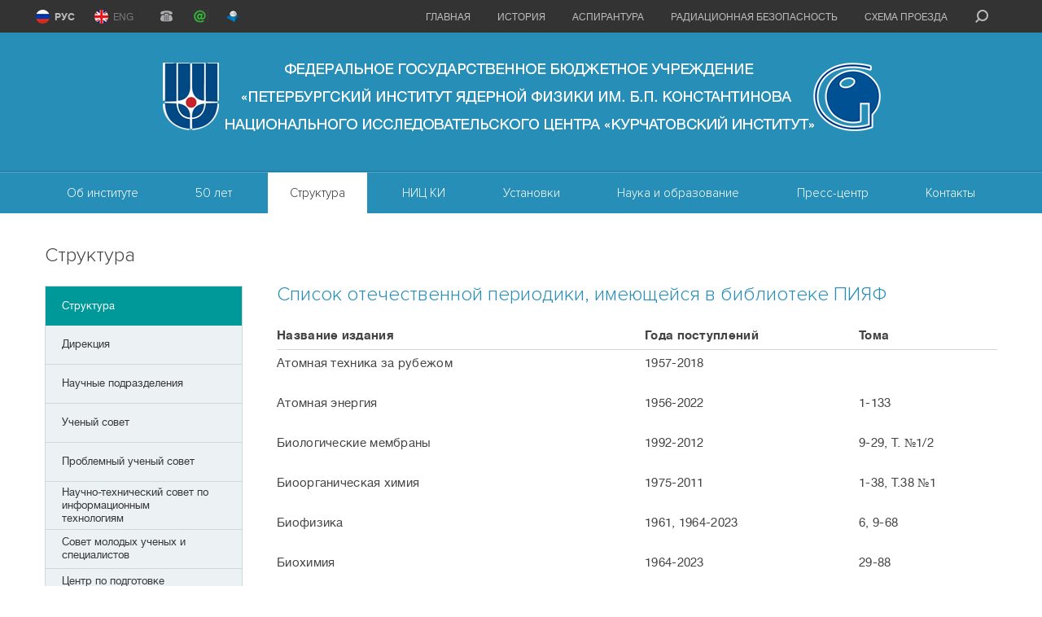

--- FILE ---
content_type: text/html; charset=utf-8
request_url: https://www.pnpi.nrcki.ru/structure/biblioteka/periodika
body_size: 67446
content:

<!DOCTYPE html>
<html lang="ru-RU">
<head>
	<meta name="viewport" content="width=device-width, initial-scale=1.0">
   <meta http-equiv="X-UA-Compatible" content="IE=edge" />
	<meta name="SKYPE_TOOLBAR" content="SKYPE_TOOLBAR_PARSER_COMPATIBLE" />
	<meta charset="utf-8">
	<meta name="generator" content="Joomla! - Open Source Content Management">
	<title>Периодика</title>
	<link href="/media/vendor/joomla-custom-elements/css/joomla-alert.min.css?0.4.1" rel="stylesheet">
	<link href="/media/plg_system_jcemediabox/css/jcemediabox.min.css?7d30aa8b30a57b85d658fcd54426884a" rel="stylesheet">
<script src="/media/vendor/jquery/js/jquery.min.js?3.7.1"></script>
	<script src="/media/legacy/js/jquery-noconflict.min.js?504da4"></script>
	<script type="application/json" class="joomla-script-options new">{"joomla.jtext":{"RLTA_BUTTON_SCROLL_LEFT":"Scroll buttons to the left","RLTA_BUTTON_SCROLL_RIGHT":"Scroll buttons to the right","ERROR":"Ошибка","MESSAGE":"Сообщение","NOTICE":"Внимание","WARNING":"Предупреждение","JCLOSE":"Закрыть","JOK":"Ок","JOPEN":"Открыть"},"system.paths":{"root":"","rootFull":"https:\/\/www.pnpi.nrcki.ru\/","base":"","baseFull":"https:\/\/www.pnpi.nrcki.ru\/"},"csrf.token":"f157177184e0c6600687307918451e5b"}</script>
	<script src="/media/system/js/core.min.js?a3d8f8"></script>
	<script src="/media/system/js/messages.min.js?9a4811" type="module"></script>
	<script src="/media/plg_system_jcemediabox/js/jcemediabox.min.js?7d30aa8b30a57b85d658fcd54426884a"></script>
	<script>rltaSettings = {"switchToAccordions":true,"switchBreakPoint":576,"buttonScrollSpeed":5,"addHashToUrls":true,"rememberActive":false,"wrapButtons":false}</script>
	<script type="application/ld+json">{"@context":"https://schema.org","@graph":[{"@type":"Organization","@id":"https://www.pnpi.nrcki.ru/#/schema/Organization/base","name":"НИЦ «Курчатовский институт» - ПИЯФ","url":"https://www.pnpi.nrcki.ru/"},{"@type":"WebSite","@id":"https://www.pnpi.nrcki.ru/#/schema/WebSite/base","url":"https://www.pnpi.nrcki.ru/","name":"НИЦ «Курчатовский институт» - ПИЯФ","publisher":{"@id":"https://www.pnpi.nrcki.ru/#/schema/Organization/base"}},{"@type":"WebPage","@id":"https://www.pnpi.nrcki.ru/#/schema/WebPage/base","url":"https://www.pnpi.nrcki.ru/structure/biblioteka/periodika","name":"Периодика","isPartOf":{"@id":"https://www.pnpi.nrcki.ru/#/schema/WebSite/base"},"about":{"@id":"https://www.pnpi.nrcki.ru/#/schema/Organization/base"},"inLanguage":"ru-RU"},{"@type":"Article","@id":"https://www.pnpi.nrcki.ru/#/schema/com_content/article/53","name":"Периодика","headline":"Периодика","inLanguage":"ru-RU","isPartOf":{"@id":"https://www.pnpi.nrcki.ru/#/schema/WebPage/base"}}]}</script>
	<script>jQuery(document).ready(function(){WfMediabox.init({"base":"\/","theme":"standard","width":"","height":"","lightbox":0,"shadowbox":0,"icons":1,"overlay":1,"overlay_opacity":0.8,"overlay_color":"#000000","transition_speed":500,"close":2,"labels":{"close":"\u0417\u0430\u043a\u0440\u044b\u0442\u044c","next":"\u0414\u0430\u043b\u0435\u0435","previous":"\u041d\u0430\u0437\u0430\u0434","cancel":"\u041e\u0442\u043c\u0435\u043d\u0438\u0442\u044c","numbers":"{{numbers}}","numbers_count":"{{current}} \u0438\u0437 {{total}}","download":"PLG_SYSTEM_JCEMEDIABOX_LABEL_DOWNLOAD"},"swipe":true,"expand_on_click":true});});</script>

	<link rel="apple-touch-icon" sizes="76x76" href="/gif/icons/apple-touch-icon.png">
<link rel="icon" type="image/png" href="/gif/icons/favicon-32x32.png" sizes="32x32">
<link rel="icon" type="image/png" href="/gif/icons/favicon-16x16.png" sizes="16x16">
<link rel="manifest" href="/gif/icons/manifest.json">
	<link rel="mask-icon" href="/gif/icons/safari-pinned-tab.svg">
	<meta name="theme-color" content="#ffffff">

	<link rel="stylesheet" href="/media/templates/site/pnpi/css/all.css">
	<link rel="stylesheet" href="/media/templates/site/pnpi/js/lightbox/css/lightbox.css">
	<link rel="stylesheet" href="/media/templates/site/pnpi/css/animation.css">
</head>
<body>
<div id="wrapper">
	<div class="wrap fade">
		<header id="header">
			<nav class="menu">
				<a href="#" class="opener">
						<span>Menu</span>
                    </a>
					<div class="drop">
						
						<div class="panel popup-holder">
							<div class="panel-content">
								<div class="search-icon">
									<span>
										<a href="#" class="open">search</a>
                                    </span>
								</div>
								<div id="nav">
								<ul class="">
<li class="item-102 default"><a href="/" >Главная</a></li><li class="item-103"><a href="/about/istoriya" >История</a></li><li class="item-541"><a href="/nauka-i-obrazovanie/obshchaya-informatsia" >Аспирантура</a></li><li class="item-105"><a href="/radiazionnaya/osnovy-radiatsionnoj-bezopasnosti" >Радиационная безопасность</a></li><li class="item-106"><a href="/kontakty/kak-proekhat-v-gatchinu" >Схема проезда</a></li></ul>

								</div>
							<ul class="lang">
									<li class="active"><a class="rus" href="/ru/">РУС</a></li>
									<li ><a class="eng" href="/en/">ENG</a></li>
								</ul>
								<ul class="actions">
									<li><a href="https://portal.pnpi.nrcki.ru/phones/index.html" target="_blank"><img src="/media/templates/site/pnpi-inner/images/phone.gif" alt=""></a></li>
							        <li><a href="/eml/" target="_blank"><img src="/media/templates/site/pnpi-inner/images/email.gif" alt=""></a></li>
							        <li><a href="https://pnpi.nrcki.ru/mail/" target="_blank"><img src="/media/templates/site/pnpi-inner/images/roundcube.gif" alt=""></a></li>
							   </ul>
							</div>
						</div>
						<div class="area">
							<div class="area-box">
								<div class="logo">
									<a href="/">
										<img src="/media/templates/site/pnpi/images/ru-ru/logo-new.png" alt="logo">
									</a>
								</div>
							</div>
                            <div class="area-nav">
                                <div class="area-nav-content">
                                    <ul class="nav-bar ru-ru">
                                        <li class="ru-ru">
    <a href="/about" class="opener-ac">Об институте</a>    <div class="drop-nav">
        <div class="drop-nav-content">
                        <div class="drop-nav-column">
                <ul><li><a href="/about/ob-institute-ssylka" >О НИЦ «Курчатовский Институт» - ПИЯФ</a></li><li><a href="/about/istoriya" class="opener-ac">История</a></li><li><a href="/about/ustav-instituta" >Устав института</a></li><li><a href="/about/dostizheniya" >Достижения</a></li><li><a href="/about/mezhdunarodnoe-sotrudnichestvo" >Международное сотрудничество</a></li></ul>            </div>  
                        <div class="drop-nav-column">
                <ul><li><a href="/about/dokumenty" >Противодействие коррупции</a></li><li><a href="/about/osnovnye-rezultaty-nauchnoj-deyatelnosti" >Основные результаты научной деятельности</a></li><li><a href="/about/politika-v-oblasti-kachestva" >Политика в области качества</a></li><li><a href="/about/politika-v-otnoshenii-obrabotki-personalnykh-dannykh" >Политика в отношении обработки персональных данных</a></li></ul>            </div>  
                        <div class="drop-nav-column">
                                    <div>Сегодня НИЦ «Курчатовский Институт» - ПИЯФ - это современный исследовательский центр на Северо-Западе России, реализующий целый кластер инновационных проектов в области ядерной физики и энергетики.</div>
                            </div>  
                        <div class="drop-nav-column">
                                    <img src="/images/top-1.jpg#joomlaImage://local-images/top-1.jpg?width=269&height=169" alt="Об институте"/>
                            </div>  
                    </div>
    </div>
</li> <li class="ru-ru">
    <a href="/50-let" >50 лет</a>    <div class="drop-nav">
        <div class="drop-nav-content">
                        <div class="drop-nav-column">
                                    <img src="/images/50let/logo-50let.jpg#joomlaImage://local-images/50let/logo-50let.jpg?width=269&height=169" alt="50 лет"/>
                            </div>  
                        <div class="drop-nav-column">
                <ul><li><a href="/50-let/sobytiya" >События</a></li><li><a href="/50-let/nas-pozdravlyayut" >Нас поздравляют</a></li><li><a href="/50-let/mojpiyaf" >Мой ПИЯФ </a></li></ul>            </div>  
                        <div class="drop-nav-column">
                <ul></ul>            </div>  
                        <div class="drop-nav-column">
                                    <div>В 1971 году филиал Физико-технического института им. А.Ф. Иоффе РАН в Гатчине получил статус самостоятельного научного учреждения - Ленинградского института ядерной физики им. Б.П. Константинова, ныне НИЦ "Курчатовский институт" - ПИЯФ.</div>
                            </div>  
                    </div>
    </div>
</li> <li class="active ru-ru">
    <a href="/structure" >Структура</a>    <div class="drop-nav">
        <div class="drop-nav-content">
                        <div class="drop-nav-column">
                <ul><li><a href="/structure/direktsiya" >Дирекция</a></li><li><a href="/structure/nauchnye-podrazdeleniya" >Научные подразделения </a></li><li><a href="/structure/uchenyjsovet" >Ученый совет </a></li><li><a href="/structure/problemnye-uchenye-sovety" >Проблемный ученый совет</a></li><li><a href="/structure/nauchn-tekh-sovet-po-it" >Научно-технический совет по информационным технологиям</a></li></ul>            </div>  
                        <div class="drop-nav-column">
                <ul><li><a href="/structure/sovet-molodykh-uchenykh-i-spetsialistov" >Совет молодых ученых и специалистов</a></li><li><a href="/structure/tsentr-po-podgotovke-personala-pik" >Центр по подготовке персонала</a></li><li><a href="/structure/otdel-kadrov" >Отдел кадров</a></li><li><a href="/structure/patentnyj-otdel" >Патентный отдел</a></li><li><a href="/structure/biblioteka" >Музейно-библиотечный центр</a></li></ul>            </div>  
                        <div class="drop-nav-column">
                <ul><li><a href="/structure/nauchno-tekhnicheskie-podrazdeleniya" >Научно-технические подразделения</a></li><li><a href="/structure/proizvodstvennye-podrazdeleniya" >Производственные подразделения</a></li><li><a href="/structure/vspomogatelnye-podrazdeleniya" >Вспомогательные подразделения</a></li><li><a href="/structure/profkom-piyaf" >Профком</a></li><li><a href="/structure/nauchno-obrazovatelnyj-tsentr" >Научно-образовательный центр</a></li></ul>            </div>  
                        <div class="drop-nav-column">
                                    <img src="/images/top-2.jpg#joomlaImage://local-images/top-2.jpg?width=269&height=169" alt="Структура"/>
                            </div>  
                    </div>
    </div>
</li> <li class="ru-ru">
    <a href="/piyaf-v-nits-ki" >НИЦ КИ</a>    <div class="drop-nav">
        <div class="drop-nav-content">
                        <div class="drop-nav-column">
                <ul><li><a href="/piyaf-v-nits-ki/informatsiya-o-nits-ki" >Информация о НИЦ &quot;Курчатовский институт&quot;</a></li><li><a href="/piyaf-v-nits-ki/programma" >Программа</a></li><li><a href="/piyaf-v-nits-ki/uchastniki-proekta-nits-ki" >Участники НИЦ &quot;Курчатовский институт&quot;</a></li><li><a href="http://nrcki.ru/" target="_blank">Сайт НИЦ &quot;Курчатовский институт&quot;</a></li></ul>            </div>  
                        <div class="drop-nav-column">
                                    <div>НИЦ “Курчатовский институт” создан как один из базовых элементов научной инфраструктуры для модернизации экономики страны и достижения научных прорывов в приоритетных областях науки и технологий.</div>
                            </div>  
                        <div class="drop-nav-column">
                                    <div>С 25 апреля 2017 года в состав Центра входят 7 ведущих научно-исследовательских Институтов. В том числе ФГБУ "Петербургский институт ядерной физики им. Б.П. Константинова"</div>
                            </div>  
                        <div class="drop-nav-column">
                                    <img src="/images/top-3.jpg#joomlaImage://local-images/top-3.jpg?width=1114&height=700" alt="НИЦ КИ"/>
                            </div>  
                    </div>
    </div>
</li> <li class="ru-ru">
    <a href="/ustanovki" >Установки</a>    <div class="drop-nav">
        <div class="drop-nav-content">
                        <div class="drop-nav-column">
                                    <img src="/images/top-4.jpg#joomlaImage://local-images/top-4.jpg?width=269&height=169" alt="Установки"/>
                            </div>  
                        <div class="drop-nav-column">
                <ul><li><a href="/ustanovki/reaktor-vvr-m" >Реактор ВВР-М</a></li><li><a href="/ustanovki/reaktor-pik" >Реактор ПИК</a></li><li><a href="/ustanovki/protonnyj-uskoritel" >Синхроциклотрон СЦ-1000</a></li><li><a href="/ustanovki/protonnyj-uskoritel-ts80" >Циклотрон Ц80</a></li><li><a href="/ustanovki/unu-mtsni-pik" >УНУ «МЦНИ ПИК»</a></li></ul>            </div>  
                        <div class="drop-nav-column">
                                    <div>НИЦ «Курчатовский институт» - ПИЯФ обладает широкой ресурсной базой для проведения фундаментальных и прикладных исследований в области ядерной физики, физики конденсированного состояния.</div>
                            </div>  
                        <div class="drop-nav-column">
                                    <div>В настоящий момент в институте действуют 4 базовых установки: реактор ВВР-М, реактор ПИК, Синхроциклотрон СЦ-1000 и Циклотрон Ц 80.</div>
                            </div>  
                    </div>
    </div>
</li> <li class="ru-ru">
    <a href="/nauka-i-obrazovanie" >Наука и образование</a>    <div class="drop-nav">
        <div class="drop-nav-content">
                        <div class="drop-nav-column">
                                    <img src="/images/top-5.jpg#joomlaImage://local-images/top-5.jpg?width=269&height=169" alt="Наука и образование"/>
                            </div>  
                        <div class="drop-nav-column">
                                    <div>В сотрудничестве с нашим научно-исследовательским институтом реализуется множество учебных программ для высших учебных заведений</div>
                            </div>  
                        <div class="drop-nav-column">
                <ul><li><a href="/nauka-i-obrazovanie/novosti-nauki" >Новости науки</a></li><li><a href="/nauka-i-obrazovanie/vakansii" >Вакансии</a></li><li><a href="/nauka-i-obrazovanie/uchebnye-tsentry" >Учебные центры</a></li><li><a href="/nauka-i-obrazovanie/obshchaya-informatsia" >Аспирантура</a></li><li><a href="/nauka-i-obrazovanie/preprinty" >Препринты</a></li></ul>            </div>  
                        <div class="drop-nav-column">
                <ul><li><a href="/nauka-i-obrazovanie/konkurs-luchshikh-rabot" >Конкурс научных работ</a></li><li><a href="/nauka-i-obrazovanie/dissertatsionnye-sovety" >Диссертационные советы</a></li></ul>            </div>  
                    </div>
    </div>
</li> <li class="ru-ru">
    <a href="/press-center" >Пресс-центр</a>    <div class="drop-nav">
        <div class="drop-nav-content">
                        <div class="drop-nav-column">
                                    <div>Уважаемые представители новостных СМИ и Блогов, пресс-центр НИЦ «Курчатовский Институт» - ПИЯФ заинтересован во всестороннем и объективном освещении результатов деятельности Института и готов оказать содействие.</div>
                            </div>  
                        <div class="drop-nav-column">
                <ul><li><a href="/press-center/novosti" >Новости</a></li><li><a href="/press-center/ob-yavleniya" >Объявления</a></li><li><a href="/press-center/video" >Видео</a></li><li><a href="/press-center/reglament-raboty-s-smi" >Регламент работы со СМИ</a></li><li><a href="/press-center/events/items" >Семинары</a></li></ul>            </div>  
                        <div class="drop-nav-column">
                <ul><li><a href="/press-center/smi-o-piyaf" >СМИ о нас</a></li><li><a href="/press-center/konferentsii" >Конференции</a></li><li><a href="http://hepd.pnpi.spb.ru/WinterSchool/archive.html" target="_blank">Зимние Школы</a></li><li><a href="/press-center/75-let-pobedy" >День Победы</a></li><li><a href="/press-center/50-let-institutu" >50 лет Институту</a></li></ul>            </div>  
                        <div class="drop-nav-column">
                <ul><li><a href="/press-center/80-let-snyatiya-blokady-leningrada" >80 лет снятия блокады Ленинграда</a></li></ul>            </div>  
                    </div>
    </div>
</li> <li class="ru-ru">
    <a href="/kontakty" >Контакты</a>    <div class="drop-nav">
        <div class="drop-nav-content">
                        <div class="drop-nav-column">
                                    <div>Федеральное государственное бюджетное учреждение «Петербургский институт ядерной физики им. Б.П. Константинова Национального исследовательского центра «Курчатовский институт»</div>
                            </div>  
                        <div class="drop-nav-column">
                                    <div><strong>Адрес:</strong>
<address>Россия, 188300, Ленинградская обл.,<br/> г.Гатчина, мкр. Орлова роща, д. 1, НИЦ «Курчатовский Институт» - ПИЯФ</address>
<strong>Тел.:</strong>
<span><a href="tel:+78137146025">+7 (81371) 4-60-25</a>, <a href="tel:+78137146047">+7 (81371) 4-60-47</a></span>
<strong>Факс:</strong>
<span><a href="tel:+78137136025">+7 (81371) 3-60-25</a></span>
<strong>E-mail:</strong>
<span><a href="mailto:dir@pnpi.nrcki.ru">dir@pnpi.nrcki.ru</a></span></div>
                            </div>  
                        <div class="drop-nav-column">
                                    <img src="/images/top-7.jpg#joomlaImage://local-images/top-7.jpg?width=269&height=169" alt="Контакты"/>
                            </div>  
                        <div class="drop-nav-column">
                <ul><li><a href="/kontakty/kak-proekhat-v-gatchinu" >Как проехать в Гатчину</a></li><li><a href="/kontakty/skhema-dvizheniya-elektropoezdov" >Схема движения электропоездов</a></li><li><a href="/kontakty/skhema-sankt-peterburgskogo-metropolitena" >Схема Санкт-Петербургского метрополитена</a></li><li><a href="/kontakty/raspisanie-marshrutnykh-avtobusov-v-piyaf" >Расписание маршрутных автобусов в ПИЯФ</a></li></ul>            </div>  
                    </div>
    </div>
</li> 
                                    </ul>
                                </div>
                            </div>
                        </div>
					</div>
</nav>
			<div class="logo-mobile">
					<a class="logo-hidden" href="/">
										<img src="/media/templates/site/pnpi/images/ru-ru/logo-new.png" alt="logo">
					</a></div></header></div><div id="main"><div class="main"><div id="sidebar">
					<div class="left card  open-first-level">
            <h1 class="card-header ">Структура</h1>        <div class="card-body">
                <a href="#menu_100" class="accordion_trigger"></a>
<ul class="accordion " id="menu_100">
<li class="item-222 active deeper  parent opener-ac"><a href="/structure" ><span>Структура</span></a><div class="slide-ac"><ul><li class="item-300 deeper  parent opener-ac"><a href="/structure/direktsiya" ><span>Дирекция</span></a><div class="slide-ac"><ul><li class="item-304"><a href="/structure/direktsiya/direktor" ><span>Директор</span></a></li><li class="item-729"><a href="/structure/direktsiya/pervyj-zamestitel-direktora-po-infrastrukture" ><span>Первый заместитель директора по инфраструктуре</span></a></li><li class="item-305"><a href="/structure/direktsiya/zam-direktora-po-nauchnoj-rabote" ><span>Заместитель директора по научной работе</span></a></li><li class="item-391"><a href="/structure/direktsiya/zamestitel-direktora-po-nauchnoj-rabote" ><span>Заместитель директора по научной работе</span></a></li><li class="item-393"><a href="/structure/direktsiya/zamestitel-direktora-po-perspektivnym-razrabotkam" ><span>Заместитель директора по перспективным разработкам</span></a></li><li class="item-392"><a href="/structure/direktsiya/zamestitel-direktora-po-mezhdunarodnoj-deyatelnosti" ><span>Заместитель директора по международной деятельности</span></a></li><li class="item-306"><a href="/structure/direktsiya/uchenyj-sekretar" ><span>Ученый секретарь </span></a></li><li class="item-307"><a href="/structure/direktsiya/zam-direktora-po-ekspluatatsii-yadernykh-ustanovok" ><span>Заместитель директора по эксплуатации ядерных установок</span></a></li><li class="item-308"><a href="/structure/direktsiya/zam-direktora-po-ekonomike-i-finansam" ><span>Заместитель директора по экономике и финансам</span></a></li><li class="item-485"><a href="/structure/direktsiya/glavnyj-bukhgalter" ><span>Главный бухгалтер</span></a></li><li class="item-486"><a href="/structure/direktsiya/glavnyj-inzhener" ><span>Главный инженер</span></a></li></ul></div></li><li class="item-301 deeper  parent opener-ac"><a href="/structure/nauchnye-podrazdeleniya" ><span>Научные подразделения </span></a><div class="slide-ac"><ul><li class="item-543"><a href="/structure/nauchnye-podrazdeleniya/otdelenie-teoreticheskoj-fiziki" ><span>Отделение теоретической физики</span></a></li><li class="item-544"><a href="/structure/nauchnye-podrazdeleniya/otdelenie-fiziki-vysokikh-energij" ><span>Отделение физики высоких энергий</span></a></li><li class="item-545"><a href="/structure/nauchnye-podrazdeleniya/otdelenie-perspektivnykh-razrabotok" ><span>Отделение перспективных разработок</span></a></li><li class="item-546"><a href="/structure/nauchnye-podrazdeleniya/otdelenie-molekulyarnoj-i-radiatsionnoj-biofiziki" ><span>Отделение молекулярной и радиационной биофизики</span></a></li><li class="item-547"><a href="/structure/nauchnye-podrazdeleniya/otdelenie-nejtronnykh-issledovanij" ><span>Отделение нейтронных исследований</span></a></li><li class="item-554"><a href="/structure/nauchnye-podrazdeleniya/otdel-fiziki-i-tekhniki-reaktorov" ><span>Отдел физики и техники реакторов</span></a></li><li class="item-766"><a href="/structure/nauchnye-podrazdeleniya/otdel-informatsionno-vychislitelnykh-resursov-i-tekhnologij" ><span>Отдел информационно-вычислительных ресурсов и технологий</span></a></li><li class="item-839"><a href="/structure/nauchnye-podrazdeleniya/inzhiniringovyj-tsentr-nejtronnye-tekhnologii" ><span>Инжиниринговый центр «Нейтронные технологии»</span></a></li><li class="item-911"><a href="/structure/nauchnye-podrazdeleniya/filial-nits-kurchatovskij-institut-piyaf-ivs" ><span>Филиал НИЦ «Курчатовский институт» - ПИЯФ - ИВС</span></a></li><li class="item-912"><a href="/structure/nauchnye-podrazdeleniya/filial-nits-kurchatovskij-institut-piyaf-ikhs" ><span>Филиал НИЦ «Курчатовский институт» - ПИЯФ - ИХС</span></a></li></ul></div></li><li class="item-318"><a href="/structure/uchenyjsovet" ><span>Ученый совет </span></a></li><li class="item-319"><a href="/structure/problemnye-uchenye-sovety" ><span>Проблемный ученый совет</span></a></li><li class="item-321"><a href="/structure/nauchn-tekh-sovet-po-it" ><span>Научно-технический совет по информационным технологиям</span></a></li><li class="item-320"><a href="/structure/sovet-molodykh-uchenykh-i-spetsialistov" ><span>Совет молодых ученых и специалистов</span></a></li><li class="item-542 deeper  parent opener-ac"><a href="/structure/tsentr-po-podgotovke-personala-pik" ><span>Центр по подготовке персонала</span></a><div class="slide-ac"><ul><li class="item-563"><a href="/structure/tsentr-po-podgotovke-personala-pik/vakansii" ><span>Вакансии</span></a></li></ul></div></li><li class="item-553 deeper  parent opener-ac"><a href="/structure/otdel-kadrov" ><span>Отдел кадров</span></a><div class="slide-ac"><ul><li class="item-638"><a href="/structure/otdel-kadrov/elektronnye-trudovye-knizhki" ><span>Электронные трудовые книжки</span></a></li><li class="item-846"><a href="/structure/otdel-kadrov/blanki-zayavlenij" ><span>Бланки заявлений</span></a></li><li class="item-847"><a href="/structure/otdel-kadrov/dokumenty-neobkhodimye-dlya-trudoustrojstva" ><span>Документы, необходимые для трудоустройства</span></a></li></ul></div></li><li class="item-264 deeper  parent opener-ac"><a href="/structure/patentnyj-otdel" ><span>Патентный отдел</span></a><div class="slide-ac"><ul><li class="item-390"><a href="/structure/patentnyj-otdel/o-patentnom-otdele" ><span>О патентном отделе</span></a></li><li class="item-265"><a href="/structure/patentnyj-otdel/reglamentiruyushchie-dokumenty" ><span>Регламентирующие документы</span></a></li><li class="item-266"><a href="/structure/patentnyj-otdel/poryadok-oformleniya-patentov" ><span>Порядок оформления патентов</span></a></li><li class="item-267"><a href="/structure/patentnyj-otdel/primernyj-plan-sostavleniya-izobretenij" ><span>Примерный план составления изобретений</span></a></li><li class="item-268"><a href="/structure/patentnyj-otdel/rassmotrenie-zayavok" ><span>Рассмотрение заявок</span></a></li><li class="item-269"><a href="/structure/patentnyj-otdel/pravila-registratsii-programm" ><span>Правила регистрации программ</span></a></li><li class="item-838"><a href="/structure/patentnyj-otdel/avtorskoe-voznagrazhdenie" ><span>Авторское вознаграждение</span></a></li></ul></div></li><li class="item-251 active deeper  parent opener-ac"><a href="/structure/biblioteka" ><span>Музейно-библиотечный центр</span></a><div class="slide-ac"><ul><li class="item-252"><a href="/structure/biblioteka/informatsiya" ><span>Информация</span></a></li><li class="item-253"><a href="/structure/biblioteka/elektronnye-izdaniya" ><span>Электронные издания</span></a></li><li class="item-254"><a href="/structure/biblioteka/tematicheskie-vystavki" ><span>Тематические выставки</span></a></li><li class="item-255"><a href="/structure/biblioteka/novye-postupleniya-periodiki" ><span>Новые поступления периодики</span></a></li><li class="item-256"><a href="/structure/biblioteka/postupleniya-periodiki-arkhiv" ><span>Поступления периодики - Архив</span></a></li><li class="item-257"><a href="/structure/biblioteka/novye-postupleniya-literatury" ><span>Новые поступления литературы</span></a></li><li class="item-258"><a href="/structure/biblioteka/postupleniya-literatury-arkhiv" ><span>Поступления литературы архив</span></a></li><li class="item-259 current  active"><a href="/structure/biblioteka/periodika" ><span>Периодика</span></a></li><li class="item-260"><a href="/structure/biblioteka/inostrannaya-periodika" ><span>Иностранная периодика</span></a></li><li class="item-261"><a href="/structure/biblioteka/sotrudniki" ><span>Сотрудники</span></a></li><li class="item-262"><a href="/structure/biblioteka/istoriya" ><span>История</span></a></li></ul></div></li><li class="item-326 deeper  parent opener-ac"><a href="/structure/nauchno-tekhnicheskie-podrazdeleniya" ><span>Научно-технические подразделения</span></a><div class="slide-ac"><ul><li class="item-327"><a href="/structure/nauchno-tekhnicheskie-podrazdeleniya/izdatelsko-poligraficheskij-otdel" ><span>Издательско-полиграфический отдел</span></a></li><li class="item-328"><a href="/structure/nauchno-tekhnicheskie-podrazdeleniya/otdel-metrologicheskogo-obespecheniya" ><span>Отдел метрологического обеспечения</span></a></li><li class="item-329 alias-parent-active"><a href="/structure/biblioteka" ><span>Музейно-библиотечный центр</span></a></li></ul></div></li><li class="item-331 deeper  parent opener-ac"><a href="/structure/proizvodstvennye-podrazdeleniya" ><span>Производственные подразделения</span></a><div class="slide-ac"><ul><li class="item-388"><a href="/structure/proizvodstvennye-podrazdeleniya/teploenergeticheskij-otdel" ><span>Теплоэнергетический отдел</span></a></li><li class="item-389"><a href="/structure/proizvodstvennye-podrazdeleniya/transportnyj-otdel" ><span>Транспортный отдел</span></a></li><li class="item-837"><a href="/structure/proizvodstvennye-podrazdeleniya/pitomnik-laboratornykh-zhivotnykh-rappolovo" ><span>Питомник лабораторных животных «Рапполово»</span></a></li></ul></div></li><li class="item-334 deeper  parent opener-ac"><a href="/structure/vspomogatelnye-podrazdeleniya" ><span>Вспомогательные подразделения</span></a><div class="slide-ac"><ul><li class="item-335"><a href="/structure/vspomogatelnye-podrazdeleniya/bukhgalteriya" ><span>Бухгалтерия</span></a></li><li class="item-336"><a href="/structure/vspomogatelnye-podrazdeleniya/otdel-okhrany-truda" ><span>Служба охраны труда</span></a></li><li class="item-387"><a href="/structure/vspomogatelnye-podrazdeleniya/sluzhba-pozharnoj-bezopasnosti" ><span>Служба пожарной безопасности</span></a></li><li class="item-552"><a href="/structure/vspomogatelnye-podrazdeleniya/poliklinika" ><span>Здравпункт</span></a></li><li class="item-564 deeper  parent opener-ac"><a href="/structure/vspomogatelnye-podrazdeleniya/upravlenie-proektov-i-programm" ><span>Управление проектов и программ </span></a><div class="slide-ac"><ul><li class="item-794"><a href="/structure/vspomogatelnye-podrazdeleniya/upravlenie-proektov-i-programm/otdel-nauchnykh-programm" ><span>Отдел научных программ</span></a></li><li class="item-795"><a href="/structure/patentnyj-otdel" ><span>Патентный отдел</span></a></li><li class="item-796"><a href="/structure/vspomogatelnye-podrazdeleniya/upravlenie-proektov-i-programm/otdel-tekhnologicheskogo-kontrolya" ><span>Отдел технологического контроля</span></a></li><li class="item-797"><a href="/structure/vspomogatelnye-podrazdeleniya/upravlenie-proektov-i-programm/otdel-administrativnogo-soprovozhdeniya-proektov" ><span>Отдел административного сопровождения проектов</span></a></li><li class="item-566"><a href="/structure/vspomogatelnye-podrazdeleniya/upravlenie-proektov-i-programm/proekty" ><span>Реализованные проекты</span></a></li></ul></div></li></ul></div></li><li class="item-244 deeper  parent opener-ac"><a href="/structure/profkom-piyaf" ><span>Профком</span></a><div class="slide-ac"><ul><li class="item-248"><a href="/structure/profkom-piyaf/deyatelnost" ><span>Деятельность</span></a></li><li class="item-245"><a href="/structure/profkom-piyaf/kollektivnyj-dogovor" ><span>Коллективный договор</span></a></li><li class="item-247"><a href="/structure/profkom-piyaf/struktura" ><span>Структура</span></a></li><li class="item-246"><a href="/structure/profkom-piyaf/novosti" ><span>Новости</span></a></li><li class="item-249"><a href="/structure/profkom-piyaf/ob-ekty" ><span>Объекты</span></a></li><li class="item-250"><a href="/structure/profkom-piyaf/poleznye-ssylki" ><span>Полезные ссылки</span></a></li></ul></div></li><li class="item-618"><a href="/structure/nauchno-obrazovatelnyj-tsentr" ><span>Научно-образовательный центр</span></a></li></ul></div></li></ul>
    </div>
</div>

				</div>
				<div id="content">
					<div class="content">
						<div id="system-message-container" aria-live="polite"></div>

						<div class="item-page" itemscope itemtype="https://schema.org/Article">
	<meta itemprop="inLanguage" content="ru-RU" />
    		<div class="page-header">
		<h1> Список отечественной периодики, имеющейся в библиотеке ПИЯФ </h1>
	</div>
	
		
						
	
	
				
								<div itemprop="articleBody">
        		<table class="table-nav">
<thead>
<tr>
<td>Название издания</td>
<td>Года поступлений</td>
<td>Тома</td>
</tr>
</thead>
<tbody>
<tr>
			<td>
			<p>Атомная техника за рубежом</p>
			</td>
			<td>
			<p>1957-2018</p>
			</td>
			<td>
			<p>&nbsp;</p>
			</td>
		</tr>
		<tr>
			<td>
			<p>Атомная энергия</p>
			</td>
			<td>
			<p>1956-2022</p>
			</td>
			<td>
			<p>1-133</p>
			</td>
		</tr>
		<tr>
			<td>
			<p>Биологические мембраны</p>
			</td>
			<td>
			<p>1992-2012</p>
			</td>
			<td>
			<p>9-29, Т. №1/2</p>
			</td>
		</tr>
		<tr>
			<td>
			<p>Биоорганическая химия</p>
			</td>
			<td>
			<p>1975-2011</p>
			</td>
			<td>
			<p>1-38, Т.38 №1</p>
			</td>
		</tr>
		<tr>
			<td>
			<p>Биофизика</p>
			</td>
			<td>
			<p>1961, 1964-2023</p>
			</td>
			<td>
			<p>6, 9-68</p>
			</td>
		</tr>
		<tr>
			<td>
			<p>Биохимия</p>
			</td>
			<td>
			<p>1964-2023</p>
			</td>
			<td>
			<p>29-88</p>
			</td>
		</tr>
		<tr>
			<td>
			<p>Бюллетень экспериментальной биологии и медицины</p>
			</td>
			<td>
			<p>2007-2023</p>
			</td>
			<td>
			<p>144-176</p>
			</td>
		</tr>
		<tr>
			<td>
			<p>В мире науки</p>
			</td>
			<td>
			<p>2008&nbsp; -2022</p>
			</td>
			<td>
			<p>&nbsp;</p>
			</td>
		</tr>
		<tr>
			<td>
			<p>Вестник Академии наук СССР</p>
			</td>
			<td>
			<p>1931, 1933-1937,1939,1942-1949, 1951, 1953-1992</p>
			</td>
			<td>
			<p>&nbsp;</p>
			</td>
		</tr>
		<tr>
			<td>
			<p>Вестник РАН</p>
			</td>
			<td>
			<p>1993-2018</p>
			</td>
			<td>
			<p>63- 88</p>
			</td>
		</tr>
		<tr>
			<td>
			<p>Вопросы атомной науки и техники. Серия: Физика ядерных реакторов</p>
			</td>
			<td>
			<p>2011-2023</p>
			</td>
			<td>
			<p>&nbsp;</p>
			</td>
		</tr>
		<tr>
			<td>
			<p>Вопросы истории естествознания и техники</p>
			</td>
			<td>
			<p>1980-2011, 2013-2018</p>
			</td>
			<td>
			<p>&nbsp;</p>
			</td>
		</tr>
		<tr>
			<td>
			<p>Вопросы философии</p>
			</td>
			<td>
			<p>2018-2023</p>
			</td>
			<td>
			<p>&nbsp;</p>
			</td>
		</tr>
		<tr>
			<td>
			<p>Генетика</p>
			</td>
			<td>
			<p>1966-2012 №1, 2013-2023</p>
			</td>
			<td>
			<p>2-59</p>
			</td>
		</tr>
		<tr>
			<td>
			<p>Доклады Академии Наук</p>
			</td>
			<td>
			<p>1935,1942,1944-1945,1952-2019</p>
			</td>
			<td>
			<p>1,4,37,42-50,83-86,88-320,322,327-489</p>
			</td>
		</tr>
		<tr>
			<td>
			<p>Доклады РАН</p>
			</td>
			<td>
			<p>С 2020 года журнал делится на серии</p>
			</td>
			<td>
			<p>&nbsp;</p>
			</td>
		</tr>
		<tr>
			<td>
			<p>Журнал аналитической химии</p>
			</td>
			<td>
			<p>1946-1947, 1951-2023</p>
			</td>
			<td>
			<p>6-78</p>
			</td>
		</tr>
		<tr>
			<td>
			<p>Журнал неорганической химии</p>
			</td>
			<td>
			<p>1956-2023</p>
			</td>
			<td>
			<p>1-68</p>
			</td>
		</tr>
		<tr>
			<td>
			<p>Журнал общей химии</p>
			</td>
			<td>
			<p>1934,1937-1939,1941,1942, 1944-1945,1948,1951-1961, 1963-2011</p>
			</td>
			<td>
			<p>4,7-9,11-12,14-15,18,21-31,33-81</p>
			</td>
		</tr>
		<tr>
			<td>
			<p>Журнал органической химии</p>
			</td>
			<td>
			<p>1965-2023</p>
			</td>
			<td>
			<p>1-59</p>
			</td>
		</tr>
		<tr>
			<td>
			<p>Журнал прикладной спектроскопии</p>
			</td>
			<td>
			<p>1968-1992, 1994-2012</p>
			</td>
			<td>
			<p>8-57, 60-79, Т.79 №1</p>
			</td>
		</tr>
		<tr>
			<td>
			<p>Журнал прикладной химии</p>
			</td>
			<td>
			<p>1932,1933,1936-1939,1941, 1942,1945,1946,1951-2011, 2013-2023</p>
			</td>
			<td>
			<p>5,6,9-12,14,15,18,19,24-26,28-84, 86-96</p>
			</td>
		</tr>
		<tr>
			<td>
			<p>Журнал русского физико-химического общества при Санкт-Петербургском университете: Физический отдел.</p>
			</td>
			<td>
			<p>1900-1919, 1921-1926, 1929</p>
			</td>
			<td>
			<p>32-51, 50-58, 61</p>
			</td>
		</tr>
		<tr>
			<td>
			<p>Журнал структурной химии</p>
			</td>
			<td>
			<p>1961-1993</p>
			</td>
			<td>
			<p>2-34</p>
			</td>
		</tr>
		<tr>
			<td>
			<p>Журнал технической физики</p>
			</td>
			<td>
			<p>1931-1932,1934-1938,1940- 1945,2947-2012, 2013-2023</p>
			</td>
			<td>
			<p>1-2,4-8,10-15,17-81, 83-93</p>
			</td>
		</tr>
		<tr>
			<td>
			<p>Журнал технической физики (Письма)</p>
			</td>
			<td>
			<p>1975-2011, 2013-2023</p>
			</td>
			<td>
			<p>1-37, 39-49</p>
			</td>
		</tr>
		<tr>
			<td>
			<p>Журнал физической химии</p>
			</td>
			<td>
			<p>1932,1933,1939,1942-1945 1947,1949,1951-2023</p>
			</td>
			<td>
			<p>3,4,13,14,16-19,21,23,25-85, 86 Т.1, 87-97</p>
			</td>
		</tr>
		<tr>
			<td>
			<p>Журнал экспериментальной и теоретической физики</p>
			</td>
			<td>
			<p>1932-1935,1938,1940-1942, 1944-1950,1954-2010, 2013-2023</p>
			</td>
			<td>
			<p>2-5,8,10-12,14-20,26-138, 143-164</p>
			</td>
		</tr>
		<tr>
			<td>
			<p>Журнал экспериментальной и теоретической физики (Письма)</p>
			</td>
			<td>
			<p>1965-2010, 2013-2023</p>
			</td>
			<td>
			<p>1-92, 97-118</p>
			</td>
		</tr>
		<tr>
			<td>
			<p>Известия АН. Серия биологическая</p>
			</td>
			<td>
			<p>1963-1980, 1982-2012№1, 2013-2023</p>
			</td>
			<td>
			<p>&nbsp;</p>
			</td>
		</tr>
		<tr>
			<td>
			<p>Известия АН. Серия Физическая</p>
			</td>
			<td>
			<p>1936,1940-1942,1945,1950- 2023</p>
			</td>
			<td>
			<p>4-6,9,14-75, 76№1, 77-87&nbsp;</p>
			</td>
		</tr>
		<tr>
			<td>
			<p>Известия АН. Серия Химическая</p>
			</td>
			<td>
			<p>1945-1946,1948,1952-2011, 2013-2023</p>
			</td>
			<td>
			<p>&nbsp;</p>
			</td>
		</tr>
		<tr>
			<td>
			<p>Кристаллография</p>
			</td>
			<td>
			<p>1958, 1960-2012</p>
			</td>
			<td>
			<p>3, 5-57, Т.57 №1</p>
			</td>
		</tr>
		<tr>
			<td>
			<p>Молекулярная биология</p>
			</td>
			<td>
			<p>1967-2023</p>
			</td>
			<td>
			<p>1-45, 46№1, 47-57</p>
			</td>
		</tr>
		<tr>
			<td>
			<p>Молекулярная генетика, микробиология и вирусология</p>
			</td>
			<td>
			<p>1984-1994, 2005-2015</p>
			</td>
			<td>
			<p>&nbsp;</p>
			</td>
		</tr>
		<tr>
			<td>
			<p>Наука и жизнь</p>
			</td>
			<td>
			<p>2018-2023</p>
			</td>
			<td>
			<p>&nbsp;</p>
			</td>
		</tr>
		<tr>
			<td>
			<p>Новости ОИЯИ</p>
			</td>
			<td>
			<p>2019-2023</p>
			</td>
			<td>
			<p>&nbsp;</p>
			</td>
		</tr>
		<tr>
			<td>
			<p>Поверхность</p>
			</td>
			<td>
			<p>1984-2017</p>
			</td>
			<td>
			<p>&nbsp;</p>
			</td>
		</tr>
		<tr>
			<td>
			<p>Приборы для научных исследований</p>
			</td>
			<td>
			<p>1961-1991</p>
			</td>
			<td>
			<p>32-62</p>
			</td>
		</tr>
		<tr>
			<td>
			<p>Приборы и техника эксперимента</p>
			</td>
			<td>
			<p>1966-2011, 2013-2023</p>
			</td>
			<td>
			<p>&nbsp;</p>
			</td>
		</tr>
		<tr>
			<td>
			<p>Природа</p>
			</td>
			<td>
			<p>2019-2023</p>
			</td>
			<td>
			<p>&nbsp;</p>
			</td>
		</tr>
		<tr>
			<td>
			<p>Радиационная биология. Радиоэкология</p>
			</td>
			<td>
			<p>1993-2011, 2013-2023</p>
			</td>
			<td>
			<p>34-51, 53-63</p>
			</td>
		</tr>
		<tr>
			<td>
			<p>Радиобиология</p>
			</td>
			<td>
			<p>1963-1964,1966-1993</p>
			</td>
			<td>
			<p>3-4, 6-33</p>
			</td>
		</tr>
		<tr>
			<td>
			<p>Радиохимия</p>
			</td>
			<td>
			<p>1959-2011, 2013-2023</p>
			</td>
			<td>
			<p>1-53, 55-65</p>
			</td>
		</tr>
		<tr>
			<td>
			<p>Российские нанотехнологии</p>
			</td>
			<td>
			<p>2019-2020</p>
			</td>
			<td>
			<p>&nbsp;</p>
			</td>
		</tr>
		<tr>
			<td>
			<p>Теоретическая и математическая физика</p>
			</td>
			<td>
			<p>1969-2011</p>
			</td>
			<td>
			<p>1-169</p>
			</td>
		</tr>
		<tr>
			<td>
			<p>Теплофизика высоких температур</p>
			</td>
			<td>
			<p>1964, 1966-2011</p>
			</td>
			<td>
			<p>2, 4-49</p>
			</td>
		</tr>
		<tr>
			<td>
			<p>Теплоэнергетика</p>
			</td>
			<td>
			<p>1965-2011, 2013-2015</p>
			</td>
			<td>
			<p>&nbsp;</p>
			</td>
		</tr>
		<tr>
			<td>
			<p>Труды ин-та инженеров по электронике и радиоэлектронике</p>
			</td>
			<td>
			<p>1964-1990</p>
			</td>
			<td>
			<p>52-78</p>
			</td>
		</tr>
		<tr>
			<td>
			<p>Успехи современной биологии</p>
			</td>
			<td>
			<p>1963, 1966-2011</p>
			</td>
			<td>
			<p>55-56, 61-65, 67-131</p>
			</td>
		</tr>
		<tr>
			<td>
			<p>Успехи физических наук</p>
			</td>
			<td>
			<p>1930-1944, 1946-2011, 2013-2023</p>
			</td>
			<td>
			<p>10-26, 28-50, 52-181, 183-193</p>
			</td>
		</tr>
		<tr>
			<td>
			<p>Успехи химии</p>
			</td>
			<td>
			<p>1932-1941, 1943-1945, 1951-2011, 2013-2018</p>
			</td>
			<td>
			<p>1-10, 12-14, 20-80, 82-87</p>
			</td>
		</tr>
		<tr>
			<td>
			<p>Физика и техника полупроводников</p>
			</td>
			<td>
			<p>1967-2011, 2013-2023</p>
			</td>
			<td>
			<p>1-45, 47-57</p>
			</td>
		</tr>
		<tr>
			<td>
			<p>Физика металлов и металловедение</p>
			</td>
			<td>
			<p>1955-1957, 1960-1999</p>
			</td>
			<td>
			<p>1-5, 9-88</p>
			</td>
		</tr>
		<tr>
			<td>
			<p>Физика твердого тела</p>
			</td>
			<td>
			<p>1959-2011, 2013-2023</p>
			</td>
			<td>
			<p>1-53, 55-65</p>
			</td>
		</tr>
		<tr>
			<td>
			<p>Физика элементарных частиц и атомного ядра</p>
			</td>
			<td>
			<p>1972-2011, 2013-2018</p>
			</td>
			<td>
			<p>3-42, 44-49</p>
			</td>
		</tr>
		<tr>
			<td>
			<p>Физика элементарных частиц и атомного ядра. Письма</p>
			</td>
			<td>
			<p>2000-2022</p>
			</td>
			<td>
			<p>1-20</p>
			</td>
		</tr>
		<tr>
			<td>
			<p>Химическая физика</p>
			</td>
			<td>
			<p>1982-2012, 2013-2023</p>
			</td>
			<td>
			<p>1-30, 31№1, 32№4-12, 32-42</p>
			</td>
		</tr>
		<tr>
			<td>
			<p>Химия и жизнь</p>
			</td>
			<td>
			<p>2017-2023&nbsp;&nbsp;</p>
			</td>
			<td>
			<p>&nbsp;</p>
			</td>
		</tr>
		<tr>
			<td>
			<p>Цитология</p>
			</td>
			<td>
			<p>1966-2011, 2013-2023</p>
			</td>
			<td>
			<p>8-53, 55-65</p>
			</td>
		</tr>
		<tr>
			<td>
			<p>Цитология и генетика</p>
			</td>
			<td>
			<p>1969-2010, 2013-2018</p>
			</td>
			<td>
			<p>3-44, 47-52</p>
			</td>
		</tr>
		<tr>
			<td>
			<p>Чехословацкий физический журнал</p>
			</td>
			<td>
			<p>1958-1987</p>
			</td>
			<td>
			<p>8-37</p>
			</td>
		</tr>
		<tr>
			<td>
			<p>Ядерная физика</p>
			</td>
			<td>
			<p>1965-2023</p>
			</td>
			<td>
			<p>1-74, 75№1, 76-86</p>
			</td>
		</tr>
		<tr>
			<td>
			<p>Ядерная физика и инжиниринг</p>
			</td>
			<td>
			<p>2017-2019</p>
			</td>
			<td>
			<p>8-9, 10 №5,6</p>
			</td>
		</tr>
</tbody>
</table> 	</div>

	
							</div>
					</div>
				</div>
			</div>
</div>
<div id="footer">
			<div class="holder">
				<div class="holder-content">
					<div class="footer-logo">
                    	<a href="/">
							<!--<img src="/media/templates/site/pnpi/images/ru-ru/logo-new.png" alt="logo">-->
						</a>
					</div>
					<div id="same-height-two" class="footer-columns">
						
<div id="mod-custom135" class="mod-custom custom">
    <div class="footer-info-col footer-info-col-hidden"><strong>Телефон:</strong> <span> <a href="tel:+78137146025">+7 (81371) 4-60-25</a><br /> <a href="tel:+78137146047">+7 (81371) 4-60-47</a> </span> <strong>Факс:</strong> <span> <a href="tel:+78137136025">+7 (81371) 3-60-25</a><br /></span><strong>E-mail:</strong> <a class="mail" href="mailto:dir@pnpi.nrcki.ru">dir@pnpi.nrcki.ru</a></div>
<div class="footer-info-col"><address>188300, Россия<br />Лен. область<br />г. Гатчина <br />мкр. Орлова роща, д. 1 <br /><span style="font-family: Verdana, Geneva, sans-serif, 'Times New Roman'; font-size: small;">НИЦ «Курчатовский Институт» - ПИЯФ</span></address><strong><a href="/kontakty">Схема проезда</a></strong></div></div>

					</div>
					<div id="same-height" class="footer-info">
						
<div id="mod-custom135" class="mod-custom custom">
    <div class="footer-info-col footer-info-col-hidden"><strong>Телефон:</strong> <span> <a href="tel:+78137146025">+7 (81371) 4-60-25</a><br /> <a href="tel:+78137146047">+7 (81371) 4-60-47</a> </span> <strong>Факс:</strong> <span> <a href="tel:+78137136025">+7 (81371) 3-60-25</a><br /></span><strong>E-mail:</strong> <a class="mail" href="mailto:dir@pnpi.nrcki.ru">dir@pnpi.nrcki.ru</a></div>
<div class="footer-info-col"><address>188300, Россия<br />Лен. область<br />г. Гатчина <br />мкр. Орлова роща, д. 1 <br /><span style="font-family: Verdana, Geneva, sans-serif, 'Times New Roman'; font-size: small;">НИЦ «Курчатовский Институт» - ПИЯФ</span></address><strong><a href="/kontakty">Схема проезда</a></strong></div></div>

					</div>
				</div>
			</div>
			<span class="copy">&copy$; 2026 J_COPYRIGHT</span>
		</div>   
       

    
    
<div id="back-top">
			<div class="back-top-contant">
				<a href="/" class="logo-panel">НИЦ «Курчатовский Институт» - ПИЯФ</a>
				<div>
					<ul class="nav">
                        <li class="ru-ru">
    <a href="/about" class="opener-ac">Об институте</a>    <div class="drop-nav">
        <div class="drop-nav-content">
                        <div class="drop-nav-column">
                <ul><li><a href="/about/ob-institute-ssylka" >О НИЦ «Курчатовский Институт» - ПИЯФ</a></li><li><a href="/about/istoriya" class="opener-ac">История</a></li><li><a href="/about/ustav-instituta" >Устав института</a></li><li><a href="/about/dostizheniya" >Достижения</a></li><li><a href="/about/mezhdunarodnoe-sotrudnichestvo" >Международное сотрудничество</a></li></ul>            </div>  
                        <div class="drop-nav-column">
                <ul><li><a href="/about/dokumenty" >Противодействие коррупции</a></li><li><a href="/about/osnovnye-rezultaty-nauchnoj-deyatelnosti" >Основные результаты научной деятельности</a></li><li><a href="/about/politika-v-oblasti-kachestva" >Политика в области качества</a></li><li><a href="/about/politika-v-otnoshenii-obrabotki-personalnykh-dannykh" >Политика в отношении обработки персональных данных</a></li></ul>            </div>  
                        <div class="drop-nav-column">
                                    <div>Сегодня НИЦ «Курчатовский Институт» - ПИЯФ - это современный исследовательский центр на Северо-Западе России, реализующий целый кластер инновационных проектов в области ядерной физики и энергетики.</div>
                            </div>  
                        <div class="drop-nav-column">
                                    <img src="/images/top-1.jpg#joomlaImage://local-images/top-1.jpg?width=269&height=169" alt="Об институте"/>
                            </div>  
                    </div>
    </div>
</li> <li class="ru-ru">
    <a href="/50-let" >50 лет</a>    <div class="drop-nav">
        <div class="drop-nav-content">
                        <div class="drop-nav-column">
                                    <img src="/images/50let/logo-50let.jpg#joomlaImage://local-images/50let/logo-50let.jpg?width=269&height=169" alt="50 лет"/>
                            </div>  
                        <div class="drop-nav-column">
                <ul><li><a href="/50-let/sobytiya" >События</a></li><li><a href="/50-let/nas-pozdravlyayut" >Нас поздравляют</a></li><li><a href="/50-let/mojpiyaf" >Мой ПИЯФ </a></li></ul>            </div>  
                        <div class="drop-nav-column">
                <ul></ul>            </div>  
                        <div class="drop-nav-column">
                                    <div>В 1971 году филиал Физико-технического института им. А.Ф. Иоффе РАН в Гатчине получил статус самостоятельного научного учреждения - Ленинградского института ядерной физики им. Б.П. Константинова, ныне НИЦ "Курчатовский институт" - ПИЯФ.</div>
                            </div>  
                    </div>
    </div>
</li> <li class="active ru-ru">
    <a href="/structure" >Структура</a>    <div class="drop-nav">
        <div class="drop-nav-content">
                        <div class="drop-nav-column">
                <ul><li><a href="/structure/direktsiya" >Дирекция</a></li><li><a href="/structure/nauchnye-podrazdeleniya" >Научные подразделения </a></li><li><a href="/structure/uchenyjsovet" >Ученый совет </a></li><li><a href="/structure/problemnye-uchenye-sovety" >Проблемный ученый совет</a></li><li><a href="/structure/nauchn-tekh-sovet-po-it" >Научно-технический совет по информационным технологиям</a></li></ul>            </div>  
                        <div class="drop-nav-column">
                <ul><li><a href="/structure/sovet-molodykh-uchenykh-i-spetsialistov" >Совет молодых ученых и специалистов</a></li><li><a href="/structure/tsentr-po-podgotovke-personala-pik" >Центр по подготовке персонала</a></li><li><a href="/structure/otdel-kadrov" >Отдел кадров</a></li><li><a href="/structure/patentnyj-otdel" >Патентный отдел</a></li><li><a href="/structure/biblioteka" >Музейно-библиотечный центр</a></li></ul>            </div>  
                        <div class="drop-nav-column">
                <ul><li><a href="/structure/nauchno-tekhnicheskie-podrazdeleniya" >Научно-технические подразделения</a></li><li><a href="/structure/proizvodstvennye-podrazdeleniya" >Производственные подразделения</a></li><li><a href="/structure/vspomogatelnye-podrazdeleniya" >Вспомогательные подразделения</a></li><li><a href="/structure/profkom-piyaf" >Профком</a></li><li><a href="/structure/nauchno-obrazovatelnyj-tsentr" >Научно-образовательный центр</a></li></ul>            </div>  
                        <div class="drop-nav-column">
                                    <img src="/images/top-2.jpg#joomlaImage://local-images/top-2.jpg?width=269&height=169" alt="Структура"/>
                            </div>  
                    </div>
    </div>
</li> <li class="ru-ru">
    <a href="/piyaf-v-nits-ki" >НИЦ КИ</a>    <div class="drop-nav">
        <div class="drop-nav-content">
                        <div class="drop-nav-column">
                <ul><li><a href="/piyaf-v-nits-ki/informatsiya-o-nits-ki" >Информация о НИЦ &quot;Курчатовский институт&quot;</a></li><li><a href="/piyaf-v-nits-ki/programma" >Программа</a></li><li><a href="/piyaf-v-nits-ki/uchastniki-proekta-nits-ki" >Участники НИЦ &quot;Курчатовский институт&quot;</a></li><li><a href="http://nrcki.ru/" target="_blank">Сайт НИЦ &quot;Курчатовский институт&quot;</a></li></ul>            </div>  
                        <div class="drop-nav-column">
                                    <div>НИЦ “Курчатовский институт” создан как один из базовых элементов научной инфраструктуры для модернизации экономики страны и достижения научных прорывов в приоритетных областях науки и технологий.</div>
                            </div>  
                        <div class="drop-nav-column">
                                    <div>С 25 апреля 2017 года в состав Центра входят 7 ведущих научно-исследовательских Институтов. В том числе ФГБУ "Петербургский институт ядерной физики им. Б.П. Константинова"</div>
                            </div>  
                        <div class="drop-nav-column">
                                    <img src="/images/top-3.jpg#joomlaImage://local-images/top-3.jpg?width=1114&height=700" alt="НИЦ КИ"/>
                            </div>  
                    </div>
    </div>
</li> <li class="ru-ru">
    <a href="/ustanovki" >Установки</a>    <div class="drop-nav">
        <div class="drop-nav-content">
                        <div class="drop-nav-column">
                                    <img src="/images/top-4.jpg#joomlaImage://local-images/top-4.jpg?width=269&height=169" alt="Установки"/>
                            </div>  
                        <div class="drop-nav-column">
                <ul><li><a href="/ustanovki/reaktor-vvr-m" >Реактор ВВР-М</a></li><li><a href="/ustanovki/reaktor-pik" >Реактор ПИК</a></li><li><a href="/ustanovki/protonnyj-uskoritel" >Синхроциклотрон СЦ-1000</a></li><li><a href="/ustanovki/protonnyj-uskoritel-ts80" >Циклотрон Ц80</a></li><li><a href="/ustanovki/unu-mtsni-pik" >УНУ «МЦНИ ПИК»</a></li></ul>            </div>  
                        <div class="drop-nav-column">
                                    <div>НИЦ «Курчатовский институт» - ПИЯФ обладает широкой ресурсной базой для проведения фундаментальных и прикладных исследований в области ядерной физики, физики конденсированного состояния.</div>
                            </div>  
                        <div class="drop-nav-column">
                                    <div>В настоящий момент в институте действуют 4 базовых установки: реактор ВВР-М, реактор ПИК, Синхроциклотрон СЦ-1000 и Циклотрон Ц 80.</div>
                            </div>  
                    </div>
    </div>
</li> <li class="ru-ru">
    <a href="/nauka-i-obrazovanie" >Наука и образование</a>    <div class="drop-nav">
        <div class="drop-nav-content">
                        <div class="drop-nav-column">
                                    <img src="/images/top-5.jpg#joomlaImage://local-images/top-5.jpg?width=269&height=169" alt="Наука и образование"/>
                            </div>  
                        <div class="drop-nav-column">
                                    <div>В сотрудничестве с нашим научно-исследовательским институтом реализуется множество учебных программ для высших учебных заведений</div>
                            </div>  
                        <div class="drop-nav-column">
                <ul><li><a href="/nauka-i-obrazovanie/novosti-nauki" >Новости науки</a></li><li><a href="/nauka-i-obrazovanie/vakansii" >Вакансии</a></li><li><a href="/nauka-i-obrazovanie/uchebnye-tsentry" >Учебные центры</a></li><li><a href="/nauka-i-obrazovanie/obshchaya-informatsia" >Аспирантура</a></li><li><a href="/nauka-i-obrazovanie/preprinty" >Препринты</a></li></ul>            </div>  
                        <div class="drop-nav-column">
                <ul><li><a href="/nauka-i-obrazovanie/konkurs-luchshikh-rabot" >Конкурс научных работ</a></li><li><a href="/nauka-i-obrazovanie/dissertatsionnye-sovety" >Диссертационные советы</a></li></ul>            </div>  
                    </div>
    </div>
</li> <li class="ru-ru">
    <a href="/press-center" >Пресс-центр</a>    <div class="drop-nav">
        <div class="drop-nav-content">
                        <div class="drop-nav-column">
                                    <div>Уважаемые представители новостных СМИ и Блогов, пресс-центр НИЦ «Курчатовский Институт» - ПИЯФ заинтересован во всестороннем и объективном освещении результатов деятельности Института и готов оказать содействие.</div>
                            </div>  
                        <div class="drop-nav-column">
                <ul><li><a href="/press-center/novosti" >Новости</a></li><li><a href="/press-center/ob-yavleniya" >Объявления</a></li><li><a href="/press-center/video" >Видео</a></li><li><a href="/press-center/reglament-raboty-s-smi" >Регламент работы со СМИ</a></li><li><a href="/press-center/events/items" >Семинары</a></li></ul>            </div>  
                        <div class="drop-nav-column">
                <ul><li><a href="/press-center/smi-o-piyaf" >СМИ о нас</a></li><li><a href="/press-center/konferentsii" >Конференции</a></li><li><a href="http://hepd.pnpi.spb.ru/WinterSchool/archive.html" target="_blank">Зимние Школы</a></li><li><a href="/press-center/75-let-pobedy" >День Победы</a></li><li><a href="/press-center/50-let-institutu" >50 лет Институту</a></li></ul>            </div>  
                        <div class="drop-nav-column">
                <ul><li><a href="/press-center/80-let-snyatiya-blokady-leningrada" >80 лет снятия блокады Ленинграда</a></li></ul>            </div>  
                    </div>
    </div>
</li> <li class="ru-ru">
    <a href="/kontakty" >Контакты</a>    <div class="drop-nav">
        <div class="drop-nav-content">
                        <div class="drop-nav-column">
                                    <div>Федеральное государственное бюджетное учреждение «Петербургский институт ядерной физики им. Б.П. Константинова Национального исследовательского центра «Курчатовский институт»</div>
                            </div>  
                        <div class="drop-nav-column">
                                    <div><strong>Адрес:</strong>
<address>Россия, 188300, Ленинградская обл.,<br/> г.Гатчина, мкр. Орлова роща, д. 1, НИЦ «Курчатовский Институт» - ПИЯФ</address>
<strong>Тел.:</strong>
<span><a href="tel:+78137146025">+7 (81371) 4-60-25</a>, <a href="tel:+78137146047">+7 (81371) 4-60-47</a></span>
<strong>Факс:</strong>
<span><a href="tel:+78137136025">+7 (81371) 3-60-25</a></span>
<strong>E-mail:</strong>
<span><a href="mailto:dir@pnpi.nrcki.ru">dir@pnpi.nrcki.ru</a></span></div>
                            </div>  
                        <div class="drop-nav-column">
                                    <img src="/images/top-7.jpg#joomlaImage://local-images/top-7.jpg?width=269&height=169" alt="Контакты"/>
                            </div>  
                        <div class="drop-nav-column">
                <ul><li><a href="/kontakty/kak-proekhat-v-gatchinu" >Как проехать в Гатчину</a></li><li><a href="/kontakty/skhema-dvizheniya-elektropoezdov" >Схема движения электропоездов</a></li><li><a href="/kontakty/skhema-sankt-peterburgskogo-metropolitena" >Схема Санкт-Петербургского метрополитена</a></li><li><a href="/kontakty/raspisanie-marshrutnykh-avtobusov-v-piyaf" >Расписание маршрутных автобусов в ПИЯФ</a></li></ul>            </div>  
                    </div>
    </div>
</li> 
                    </ul>
                </div>
			</div>
</div>
</div>
	<script type="text/javascript" src="/media/templates/site/pnpi/js/lightbox/js/lightbox-plus-jquery.min.js"></script>
	<script type="text/javascript" src="/media/templates/site/pnpi/js/jquery-ui.min.js"></script>
	<script type="text/javascript" src="/media/templates/site/pnpi/js/main.js"></script>

	<!--[if IE]>
<script type="text/javascript" src="/templates/pnpi/js/ie.js">
</script>
<![endif]-->
</body>
</html>


--- FILE ---
content_type: text/css
request_url: https://www.pnpi.nrcki.ru/media/templates/site/pnpi/css/all.css
body_size: 150454
content:
@charset 'UTF-8';
@font-face {
    font-family: 'helveticaneuecyr-light-webfont';
    src: url('../fonts/helveticaneuecyr-light-webfont.eot');
    src: url('../fonts/helveticaneuecyr-light-webfont.eot') format('embedded-opentype'),
    url('../fonts/helveticaneuecyr-light-webfont.woff') format('woff'),
    url('../fonts/helveticaneuecyr-light-webfont.ttf') format('truetype'),
    url('../fonts/helveticaneuecyr-light-webfont.svg#helveticaneuecyr-light-webfont') format('svg');
}
@font-face {
    font-family: 'helveticaneuecyr-roman-webfont';
    src: url('../fonts/helveticaneuecyr-roman-webfont.eot');
    src: url('../fonts/helveticaneuecyr-roman-webfont.eot') format('embedded-opentype'),
    url('../fonts/helveticaneuecyr-roman-webfont.woff') format('woff'),
    url('../fonts/helveticaneuecyr-roman-webfont.ttf') format('truetype'),
    url('../fonts/helveticaneuecyr-roman-webfont.svg#helveticaneuecyr-light-webfont') format('svg');
}
@font-face {
    font-family: 'helveticaneuecyr-bold-webfont';
    src: url('../fonts/helveticaneuecyr-bold-webfont.eot');
    src: url('../fonts/helveticaneuecyr-bold-webfont.eot') format('embedded-opentype'),
    url('../fonts/helveticaneuecyr-bold-webfont.woff') format('woff'),
    url('../fonts/helveticaneuecyr-bold-webfont.ttf') format('truetype'),
    url('../fonts/helveticaneuecyr-bold-webfont.svg#helveticaneuecyr-light-webfont') format('svg');
}
@font-face {
    font-family: 'proxima_nova_ltlight';
    src: url('../fonts/proximanova-light.eot');
    src: url('../fonts/proximanova-light.eot?#iefix') format('embedded-opentype'),
    url('../fonts/proximanova-light.woff2') format('woff2'),
    url('../fonts/proximanova-light.woff') format('woff'),
    url('../fonts/proximanova-light.ttf') format('truetype'),
    url('../fonts/proximanova-light.svg#proxima_nova_ltlight') format('svg');
    font-weight: normal;
    font-style: normal;
}
article, aside, details, figcaption, figure,
footer, header, hgroup, menu, nav, section {
    display: block;
}
/* min reset */
html, body, div, span, applet, object, iframe,
h1, h2, h3, h4, h5, h6, p, blockquote, pre,
a, abbr, acronym, address, big, cite, code,
del, dfn, em, img, ins, kbd, q, s, samp,
small, strike, strong, sub, sup, tt, var,
b, u, i, center,
dl, dt, dd, ol, ul, li,
fieldset, form, label, legend,
table, caption, tbody, tfoot, thead, tr, th, td,
article, aside, canvas, details, embed,
figure, figcaption, footer, header, hgroup,
menu, nav, output, ruby, section, summary,
time, mark, audio, video {
    margin: 0;
    padding: 0;
    border: 0;
    font-size: 100%;
    font: inherit;
    vertical-align: baseline;
}
i, em {
font-style: italic !important;   
}
b, strong {
   font-weight: bold !important;
}
/* HTML5 display-role reset for older browsers */
article, aside, details, figcaption, figure,
footer, header, hgroup, menu, nav, section {
    display: block;
}
ol, ul {
    list-style: none;
}
blockquote, q {
    quotes: none;
}
blockquote:before, blockquote:after,
q:before, q:after {
    content: '';
    content: none;
}
table {
    border-collapse: collapse;
    border-spacing: 0;
}
/* Common site styles */
body {
    color: #444;
    font: 15px/24px 'helveticaneuecyr-roman-webfont', Arial, Helvetica, sans-serif;
    background: #fff;
    -webkit-text-size-adjust: 100%;
    -ms-text-size-adjust: none;
    min-width: 320px;
    position: relative;
}

h3, h4 {
    font-size: 20px;
    font-weight: normal;
    font-family: 'helveticaneuecyr-light-webfont';
}
h4 {
    margin: 40px 0 20px 0;
}
input [type="email"], input [type="tel"], input[type="search"], input[type="text"], input[type="password"], input[type="file"], input[type="submit"], textarea {
    -webkit-appearance: none;
}
a {
    color: #278fb7;
    text-decoration: underline;
}
a:hover {
    text-decoration: none;
}
input,
input:focus,
textarea,
textarea:focus,
a {
    outline: none !important;
}
.js-tab-hidden {
    display: block !important;
    left: -9999px !important;
    position: absolute !important;
    top: -9999px !important;
}
#wrapper {
    position: relative;
    overflow: hidden;
    width: 100%;
}
#header:after {
    display: block;
    clear: both;
    content: "";
}
.panel {
    width: 100%;
    background: #333;
    position: relative;
    z-index: 5;
}
.panel-content {
    margin: 0 auto;
    padding: 0 0 0 12px;
    max-width: 1204px;
}
.panel-content:after {
    display: block;
    clear: both;
    content: "";
}
.lang {
    float: left;
    margin: 12px 10px 0 -24px;
}
.lang:after {
    display: block;
    clear: both;
    content: "";
}
.lang li {
    float: left;
    margin: 0 0 0 24px;
    font-size: 12px;
    line-height: 18px;
}
.lang a {
    position: relative;
    float: left;
    padding: 0 0 0 23px;
    color: #777;
    text-decoration: none;
}
.lang a.rus:after {
    position: absolute;
    top: 0;
    left: 0;
    content: "";
    background: url(../images/lang-rus.png) no-repeat;
    height: 17px;
    width: 17px;
}
.lang a.eng:after {
    position: absolute;
    top: 0;
    left: 0;
    content: "";
    background: url(../images/lang-eng.png) no-repeat;
    height: 17px;
    width: 17px;
}
.lang li.active a,
.lang a:hover {
    font-family: 'helveticaneuecyr-bold-webfont';
    color: #bbb;
}
.search-icon {
    float: right;
    margin: 0 22px 0 22px;
}
.search-icon span {
    display: block;
    height: 40px;
    width: 40px;
    position: relative;
}
.popup-active .search-icon span {
    background: #222;
}
.search-icon a.open {
    position: absolute;
    top: 50%;
    left: 50%;
    transform: translate(-50%, -50%);
    background: url(../images/ico-seacrh.png) no-repeat;
    height: 16px;
    width: 16px;
    text-indent: -9999px;
    overflow: hidden;
}
.popup-holder {
    position: relative;
}
form.search {
    position: relative;
    display: none;
    background: #222;
}
form.search div.popup {
    width: 100%;
    background: #222;
    height: 60px;
    transition: all 1s ease 0s;
}
.search-panel {
    position: relative;
    z-index: 5;
    /*box-shadow:0 0 20px #222;*/
}
.search-content {
    margin: 0 auto;
    padding: 10px;
    max-width: 1170px;
}
.search-content label {
    float: left;
    margin: 6px 8px 0 0;
    font-size: 15px;
    line-height: 34px;
    color: #bbb;
}
#nav {
    float: right;
    margin: 12px 0 0;
}
#nav ul li {
    display: inline-block;
}
#nav a {
    float: left;
    margin: 0 0 0 33px;
    font-size: 12px;
    line-height: 18px;
    text-decoration: none;
    text-transform: uppercase;
    color: #bbb;
}
#nav a:hover {
    text-decoration: underline;
}
.area {
    width: 100%;
    background: #278fb7;
}
.area:after {
    display: block;
    clear: both;
    content: "";
}
.area-box {
    margin: 0 auto;
    padding: 37px 10px;
    border-bottom: 1px solid #1b7293;
    position: relative;
    z-index: 6;
}
.logo {
    display: block;
    position: relative;
    margin: 0 auto;
    max-width: 882px;
    font-size: 0;
}
/*.area-box img {
    display: block;
    width: 100%;
}*/
.area-nav {
    border-top: 1px solid #53a9ca;
    padding: 0 10px;
    position: relative;
}
@media only screen and (max-width: 700px) {
    .area-nav {
        padding-left: 15px;
    }
}
.area-nav-content {
    margin: 0 auto;
    max-width: 1170px;
}
.nav-bar {
    text-align: justify;
    height: 50px;
}
.nav-bar:after {
    content: "1";
    margin-left: 100%;
    height: 1px;
    overflow: hidden;
    display: inline-block;
}
.nav-bar li {
    display: inline-block;
}
.nav-bar a {
    display: inline-block;
    padding: 0 27px 1px;
    text-decoration: none;
    font-size: 15px;
    line-height: 50px;
    font-family: 'proxima_nova_ltlight';
    color: #fff;
    /*  transition:all 1s ease 0s; */
}
.nav-bar a:hover,
.nav-bar li:hover a,
.nav-bar li.active a {
    background: #fff;
    color: #333;
}
.nav-bar li:hover .drop-nav,
.nav li:hover .drop-nav {
    visibility: visible;
    opacity: 1;
}
.drop-nav {
    visibility: hidden;
    opacity: 0;
    position: absolute;
    top: 50px;
    left: 0;
    right: 0;
    background: #fff;
    width: 100%;
    z-index: 100000;
    box-shadow: 0 6px 6px rgba(34, 34, 34, 0.1);
    /*  transition: all 0.5s ease 0s; */
}
.drop-nav-content {
    margin: 0 auto;
    padding: 30px 10px;
    max-width: 1170px;
    overflow: hidden;
}
.drop-nav-column {
    float: left;
    width: 25%;
    font-size: 15px;
    line-height: 20px;
    color: #444;
    text-align: left;
}
.drop-nav-column img {
    float: right;
    width: 100%;
    max-width: 269px;
}
.drop-nav-column div img {
    float: left;
}
.drop-nav-column div {
    margin: 0 5% 0 0;
}
.drop-nav-column ul li {
    display: block;
    margin: 0 0 16px;
    font-size: 15px;
    line-height: 18px;
    letter-spacing: 0.2px;
}
.drop-nav-column ul a,
.nav-bar li:hover .drop-nav-column ul a {
    padding: 0;
    font-size: 15px;
    line-height: 18px;
    font-family: 'helveticaneuecyr-roman-webfont';
    background: none;
    text-decoration: none;
    color: #278fb7;
}
.drop-nav-column ul a:hover,
.nav-bar li:hover .drop-nav-column ul a:hover {
    text-decoration: underline;
}
.drop-nav-column strong {
    display: block;
    font-family: 'helveticaneuecyr-bold-webfont';
}
.drop-nav-column address {
    display: block;
}
.drop-nav-column span {
    display: block;
}
.nav-bar .drop-nav-column span a,
.nav .drop-nav-column span a {
    padding: 0;
    font-size: 15px;
    line-height: 20px;
    font-family: 'helveticaneuecyr-roman-webfont';
    text-decoration: none;
    color: #444;
}
#main:after {
    display: block;
    clear: both;
    content: "";
}
.promo {
    margin: 0 auto;
    max-width: 1920px;
    overflow: hidden;
}
.slideshow {
    position: relative;
    overflow: hidden;
}
.slideshow .gmask {
    position: relative;
    overflow: hidden;
    height: 1%;
}
.slideshow .gmask .slideset {
    list-style: none;
    overflow: hidden;
    height: 100px;
    padding: 0;
    margin: 0;
    width: 100%;
}
.slideshow .gmask .slide {
    position: absolute;
    top: 0;
    left: 0;
    width: 100%;
}
.slideshow .gmask div.active {
    z-index: 1;
}
.slidebox {
    position: relative;
    height: 100%;
    width: 100%;
}
.slidebox img {
    display: block;
    width: 100%;
}
.sub-slidebox-area {
    margin: 0 auto;
    max-width: 1400px;
}
.slidebox-area {
    position: absolute;
    bottom: 37px;
    right: 115px;
    max-width: 586px;
    text-align: right;
}
.slide-2 .slidebox-area {
    position: absolute;
    top: 91px;
    bottom: auto;
    left: 115px;
    right: auto;
    max-width: 586px;
    text-align: left;
}
.slidebox-area h1 {
    display: inline-block;
    padding: 0 19px 1px 21px;
    background: #00999a;
    font-size: 22px;
    line-height: 54px;
    font-family: 'helveticaneuecyr-light-webfont';
    color: #fff;
    letter-spacing: 1.1px;
}
.slide-2 .slidebox-area h1 {
    background: #74305f;
}

.slideset .slide .slidebox-area {
    right: -115px;
    transition: all 1s ease 0s;
}
.slideset .slide.active .slidebox-area {
    right: 115px;
}
.slideset .slide.slide-2 .slidebox-area {
    left: -115px;
}
.slideset .slide.slide-2.active .slidebox-area {
    left: 115px;
}


.slidebox-area {
    top: 60;
    left: 20px;
    bottom: auto;
    right: auto;
    text-align: left;
}

.slideset .slide.slide-position-0 .slidebox-area {
    right: -115px;
    bottom: 37px;
    top: auto;
    left: auto;
    text-align: right;
}
.slideset .slide.slide-position-0.active .slidebox-area{
    right: 115px;
    left: auto;
}

.slideset .slide.slide-position-1 .slidebox-area {
    right: -115px;
    top: 60px;
    bottom: auto;
    left: auto;
    text-align: right;
}
.slideset .slide.slide-position-1.active .slidebox-area{
    right: 115px;
    left: auto;
}

.slideset .slide.slide-position-2 .slidebox-area {
    left: -115px;
    bottom: 37px;
    top: auto;
    right: auto;
    text-align: left;
}
.slideset .slide.slide-position-2.active .slidebox-area{
    left: 115px;
    right: auto;
}


.slideset .slide.slide-position-3 .slidebox-area {
    left: -115px;
    top: 60px;
    bottom: auto;
    right: auto;
    text-align: left;
}
.slideset .slide.slide-position-3.active .slidebox-area{
    left: 115px;
    right: auto;
}

.slide-0 .slidebox-area h1 {
    background: #00999a;
}
.slide-1 .slidebox-area h1 {
    background: #e88800;
}
.slide-2 .slidebox-area h1 {
    background: #74305f;
}
.slide-3 .slidebox-area h1 {
    background: #03A9F4;
}

/*DJ Image Slider*/
.slide-desc-bg-default {
 background: transparent !important;  
}
.slide-desc-text .slide-title  {
    display: inline-block;
    padding: 0 19px 1px 21px;
    font-size: 22px;
    line-height: 35px;
    font-family: 'helveticaneuecyr-light-webfont';
    color: #fff;
    letter-spacing: 1.1px;
    margin-bottom: 0;
}
.slide-desc-text {
    width: 500px;   
}
.slide-desc-text .slide-text {
    padding: 9px 20px 9px;
    font-size: 15px;
    line-height: 24px;
    color: #444;
    letter-spacing: 0.3px;
    /*display: inline-block;*/

    background:rgba(255, 255, 255, 0.9); 
 
}
.slide-desc-text .slide-text p {
    margin: 0 0 -2px;    
}
.slide-desc-text a.readmore {
    background:rgba(255, 255, 255, 0.9); 
    display: block; 
    width: 450px;   
    position: relative;
   /* padding: 0 14px 0 0;*/
   padding: 0 0 10px 50px;
   left: 20px
   /*padding: 0 0 10px 20px;*/
    font-size: 13px;
    line-height: 14px;
    font-family: 'helveticaneuecyr-bold-webfont';
    text-decoration: none;
    letter-spacing: 0.1px; 
}
.slide-desc-text .slide-title:nth-child(4n+1) {
    background: #00999a;;
}
/*.slide-desc-text .slide-title {
    background: #e88800;
}
.slide-desc-text .slide-title {
    background: #74305f;
}
.slide-desc-text .slide-title {
    background: #03A9F4;
}*/
/*DJ Image Slider*/

.slide-decor {
    padding: 9px 20px 9px;
    font-size: 15px;
    line-height: 24px;
    color: #444;
    letter-spacing: 0.3px;
    background:rgba(255, 255, 255, 0.9);
}
.slide-decor p {
    margin: 0 0 -2px;
}
.more {
    position: relative;
    padding: 0 14px 0 0;
    font-size: 13px;
    line-height: 14px;
    font-family: 'helveticaneuecyr-bold-webfont';
    text-decoration: none;
    letter-spacing: 0.1px;
}
.events .more {
    display: inline-block;
    margin: 0 0 20px;
}
.more:after {
    position: absolute;
    top: 3px;
    right: 0;
    content: "";
    background: url(../images/arrow.png) no-repeat;
    height: 10px;
    width: 6px;
}
.more:hover {
    text-decoration: underline;
}
.shadow {
    position: absolute;
    top: 0;
    left: 0;
    right: 0;
    background: url(../images/shadow.png) repeat-x;
    height: 14px;
    width: 100%;
}
.slideshow .btn-prev,
.slideshow .btn-next {
    display: block;
    position: absolute;
    top: 0;
    height: 100%;
    width: 75px;
    z-index: 9;
    opacity: 0;
    transition: all .5s ease 0s;
}
.slideshow .btn-prev:hover,
.slideshow .btn-next:hover {
    opacity: 1;
}
.slideshow .btn-prev {
    background: rgba(0, 0, 0, .3) url(../images/arrow_prev.png) no-repeat center center;
    left: 0;
}
.slideshow .btn-next {
    background: rgba(0, 0, 0, .3) url(../images/arrow_next.png) no-repeat center center;
    right: 0;
}
.slideshow .pagination {
    position: absolute;
    bottom: 6px;
    left: 0;
    right: 0;
    z-index: 5;
}
.slideshow .pagination ul {
    text-align: center;
}
.slideshow .pagination ul li {
    display: inline-block;
    margin: 0 7px;
}
.slideshow .pagination ul a {
    display: block;
    background: #ecf2f4;
    height: 9px;
    width: 9px;
    text-indent: -999px;
    overflow: hidden;
    border-radius: 9px;
}
.slideshow .pagination ul a:hover,
.slideshow .pagination ul li.active a {
    margin: -2px;
    background: #00999a;
    height: 13px;
    width: 13px;
    border-radius: 13px;
}
.box {
    margin: 0 0 29px;
    padding: 29px 0 20px;
    background: #ecf2f4;
}
.box-content {
    margin: 0 auto;
    padding: 0 10px;
    max-width: 1170px;
    overflow: hidden;
}
.ad {
    padding: 20px 0 0;
    width: 100%
}
.ad h2 {
    margin: 0 0 19px;
    font-size: 30px;
    line-height: 32px;
    font-family: 'proxima_nova_ltlight';
    color: #444;
}
.ad-box {
    width: 100%;
    overflow: hidden;
    letter-spacing: 0.25px;
}
.ad-box img {
    float: left;
    margin: 5px 26px 10px 0;
    max-width: 266px;
    width: 51%;
    transition: all 0.5s ease-in-out 0s;
}
.ad-box img:hover {
    transform: scale(1.05, 1.05);
}
.news {
    height: 1%;
    overflow: hidden;
}
.news h2 {
    margin: 0 0 24px;
    font-size: 30px;
    line-height: 32px;
    font-family: 'proxima_nova_ltlight';
    color: #444;
}
.news ul {
    margin: 0 0 0 -3.35%;
}
.news ul:after {
    display: block;
    clear: both;
    content: "";
}
.news li {
    display: inline-block;
    vertical-align: top;
    margin: 0 0 20px 3.35%;
    width: 21.3%;
    overflow: hidden;
}
.news li img {
    display: block;
    margin: 0 0 18px;
    max-width: 100%;
    max-width: 279px;
    transition: all 0.5s ease-in-out 0s;
}
.news li img:hover {
    transform: scale(1.05, 1.05);
}
.news li em {
    display: block;
    margin: 0 0 5px;
    font-size: 13px;
    line-height: 14px;
    color: #777;
}
.news a {
    letter-spacing: 0.3px;
    text-decoration: none;
}
.news a:hover {
    text-decoration: underline;
}
.events {
    margin: 0 auto 27px;
    padding: 0 10px;
    max-width: 1170px;
    overflow: hidden;
}
.events-aside {
    float: left;
    margin: 0 16px 0 0;
    width: 32%;
}
.events-aside h2 {
    margin: 0 0 19px;
    font-size: 30px;
    line-height: 32px;
    font-family: 'proxima_nova_ltlight';
    color: #444;
}
.events-aside ul {
    margin: 0 0 5px;
    overflow: hidden;
    width: 100%;
}
.events-aside ul li {
    margin: 0 0 15px;
    width: 100%;
    overflow: hidden;
    font-size: 13px;
    line-height: 17px;
}
.events-aside ul li em,
.events-aside ul li img {
    float: left;
    margin: 5px 26px 10px 0;
    width: 71px;
}
.events-aside ul li img {
    margin: 0 26px 10px 0;
}
.events-aside ul li em span {
    display: block;
    background: #278fb7;
    font-size: 14px;
    line-height: 38px;
    font-family: 'proxima_nova_ltlight';
    text-align: center;
    color: #fff;
}
.events-aside ul li em i {
    display: block;
    background: #ecf2f4;
    font-size: 20px;
    line-height: 38px;
    font-family: 'proxima_nova_ltlight';
    text-align: center;
    color: #777;
}
.events-aside ul li div {
    height: 1%;
    overflow: hidden;
    letter-spacing: 0.3px;
}
.events-aside ul li div p {
    margin: 0 0 5px;
}
.events-aside ul li div strong {
    display: block;
    margin: 0 0 3px;
    font-size: 15px;
    line-height: 24px;
    color: #278fb7;
}
.events-aside ul li div strong a {
    text-decoration: none;
}
.events-aside ul li div strong a:hover {
    text-decoration: underline;
}
.events-aside ul li div em {
    display: block;
}
.events-content {
    padding: 5px 0 0;
    height: 1%;
    overflow: hidden;
}
.events-content ul {
    margin: 0 0 23px;
    width: 100%;
    overflow: hidden;
}
.events-content ul li {
    float: left;
    position: relative;
    width: 25%;
}
.events-content ul li img {
    display: block;
    width: 100%;
}
.events-content ul li strong {
    position: absolute;
    top: 0;
    bottom: 0;
    left: 0;
    right: 0;
    z-index: 4;
    font-size: 22px;
    line-height: 24px;
    font-family: 'proxima_nova_ltlight';
    color: #fff;
    transition: all .3s ease 0s;
}
.events-content ul li strong:hover {
    background: #063;
}
.events-content ul li strong.color-1:hover {
    background: #09C;
}
.events-content ul li strong.color-2:hover {
    background: #e88800;
}
.events-content ul li strong.color-3:hover {
    background: #74305f;
}
.events-content ul li strong a {
    position: absolute;
    bottom: 11px;
    left: 15px;
    text-decoration: none;
    color: #fff;
}
.events-content ul li strong a:hover {
    text-decoration: underline;
}
.events-content h3 {
    margin: 0 0 17px;
    font-size: 30px;
    line-height: 36px;
    font-family: 'proxima_nova_ltlight';
}
.events-content p {
    margin: 0 0 10px;
    letter-spacing: 0.3px;
}
.events-content .more {
    float: left;
    margin: -7px 0 0;
}
.media {
    padding: 29px 0 22px;
    background: #ecf2f4;
}
.meadia-content {
    margin: 0 auto;
    padding: 0 10px;
    max-width: 1170px;
    overflow: hidden;
}
.media-box {
    float: left;
    margin: 0 1.4% 0 0;
    width: 32%;
    letter-spacing: 0.3px;
}
.media-box h2 {
    margin: 0 0 16px;
    font-size: 30px;
    line-height: 32px;
    font-family: 'proxima_nova_ltlight';
    letter-spacing: 0.1px;
}
.media-box p a {
    text-decoration: none;
}
.media-box p a:hover {
    text-decoration: underline;
}
.meadia-block {
    padding: 5px 0 0;
    height: 1%;
    overflow: hidden;
}
.meadia-block ul {
    margin: 0 0 0 -3%;
}
.meadia-block ul:after {
    display: block;
    clear: both;
    content: "";
}
.media ul li {
    float: left;
    display: inline-block;
    margin: 0 0 10px 3%;
    vertical-align: top;
    width: 30.3%;
    font-size: 13px;
    line-height: 17px;
    letter-spacing: 0.3px;
    overflow: hidden;
}
.media ul li img {
    display: block;
    margin: 0 0 16px;
    width: 100%;
    max-width: 243px;
    transition: all 0.5s ease-in-out 0s;
}
.media ul li img:hover {
    transform: scale(1.05, 1.05);
}
#footer {
    padding: 31px 0 0;
    width: 100%;
    overflow: hidden;
    background: #333;
}
.holder {
    margin: 0 auto;
    padding: 0 0 25px;
    border-bottom: 1px solid #222;
    max-width: 1170px;
}
.holder-content {
    width: 100%;
    overflow: hidden;
    position: relative;
}
.footer-logo {
    position: absolute;
    top: 60px;
    left: 50%;
    margin: 0 0 0 -177px;
    max-width: 1000px;
    font-size: 0;
}
.footer-logo a{
    display: inline-block;
    width:50%;
}
.footer-logo img {
    /*display: block;
    width: 100%;*/
    max-width: 100%;
}
.footer-columns {
    float: left;
    width: 33.2%;
}
.navigation {
    float: left;
    margin: 0 5% 0 0;
    padding: 6px 0;
    width: 45%;
    position: relative;
}
.navigation:before {
    position: absolute;
    top: 0;
    bottom: 0;
    right: -20px;
    content: "";
    height: 100%;
    width: 1px;
    background: #222;
}
.navigation:after {
    position: absolute;
    top: 0;
    bottom: 0;
    right: -21px;
    content: "";
    height: 100%;
    width: 1px;
    background: #444;
}
.navigation li {
    margin: 0 0 10px;
    font-size: 12px;
    line-height: 20px;
    text-transform: uppercase;
    text-align: right;
}
.navigation li:last-child {
    margin: 0;
}
.navigation a {
    text-decoration: none;
    color: #bbb;
}
.navigation a:hover {
    text-decoration: underline;
}
.footer-info {
    float: right;
    width: 31.5%;
}
.footer-info-col {
    float: left;
    margin: 0 5% 0 0;
    padding: 10px 0 0;
    width: 45%;
    position: relative;
}
.footer-info-col:before {
    position: absolute;
    top: 0;
    bottom: 0;
    left: -21px;
    content: "";
    height: 100%;
    width: 1px;
    background: #222;
}
.footer-info-col:after {
    position: absolute;
    top: 0;
    bottom: 0;
    left: -20px;
    content: "";
    height: 100%;
    width: 1px;
    background: #444;
}
.footer-info-col strong {
    display: block;
    margin: 0 0 1px;
    font-size: 12px;
    line-height: 14px;
    letter-spacing: 0.3px;
    color: #bbb;
}
.footer-info-col strong a {
    text-decoration: none;
    color: #bbb;
}
.footer-info-col strong a:hover {
    text-decoration: underline;
}
.footer-info-col span {
    display: block;
    margin: 0 0 14px;
    font-size: 14px;
    line-height: 20px;
    letter-spacing: 0.3px;
    color: #fff;
}
.footer-info-col address {
    display: block;
    margin: 0 0 14px;
    font-size: 14px;
    line-height: 24px;
    letter-spacing: 0.3px;
    color: #fff;
}
.footer-info-col span a {
    text-decoration: none;
    color: #fff;
}
.mail {
    font-size: 14px;
    line-height: 20px;
    text-decoration: none;
    letter-spacing: 0.3px;
    color: #fff;
}
.mail:hover {
    text-decoration: underline;
}
.copy {
    display: block;
    margin: 0 auto;
    max-width: 1170px;
    border-top: 1px solid #444;
    text-align: center;
    font-size: 14px;
    line-height: 40px;
    letter-spacing: 0.2px;
    color: #777;
}
.wrap {
    display: block;
    clear: both;
    content: "";
}
/* menu styles */
.menu .opener {
    display: none;
}
/* burger menu style */
.opener {
    float: right;
    width: 31px;
    height: 31px;
    background: #000;
    background: rgba(0, 0, 0, .5);
    position: relative;
    border-radius: 3px;
    text-indent: -9999px;
    overflow: hidden;
}
.opener:before,
.opener:after,
.opener span {
    background: #fff;
    border-radius: 4px;
    position: absolute;
    top: 16px;
    left: 25%;
    right: 25%;
    height: 3px;
    margin-top: -2px; /* height/2 */
    -webkit-transition: all 0.2s linear;
    transition: all 0.2s linear;
}
.opener:before,
.opener:after {
    content: '';
    top: 10px;
}
.opener:after {
    top: 22px;
}
/* close button transition */
.close-btn span,
.active .opener span {
    opacity: 0;
}
.opener:hover {
    opacity: .9;
}
.close-btn:after,
.close-btn:before,
.active .opener:after,
.active .opener:before {
    -moz-transform: rotate(45deg);
    -webkit-transform: rotate(45deg);
    -ms-transform: rotate(45deg);
    transform: rotate(45deg);
    top: 16px;
    left: 15%;
    right: 15%;
}
.close-btn:after,
.active .opener:after {
    -moz-transform: rotate(-45deg);
    -webkit-transform: rotate(-45deg);
    -ms-transform: rotate(-45deg);
    transform: rotate(-45deg);
}
/* panel */
#back-top {
    position: fixed;
    top: 0;
    left: 0;
    width: 100%;
    z-index: 999;
    background: #3194ba;
    height: 52px;
    box-shadow: 0 0 20px #222;
    display: block;
}
.back-top-contant {
    margin: 0 auto;
    padding: 0 10px;
    max-width: 1170px;
}
.back-top-contant:after {
    display: block;
    clear: both;
    content: "";
}
.logo-panel {
    float: left;
    margin: 5px 116px 5px 0;
    background: url(../images/logo-panel.png) no-repeat;
    height: 42px;
    width: 43px;
    text-indent: -9999px;
    overflow: hidden;
}
.back-top-contant div:after {
    display: block;
    clear: both;
    content: "";
}
.nav {
    text-align: center;
}
.nav:after {
    content: "1";
    margin-left: 100%;
    height: 1px;
    overflow: hidden;
    display: inline-block;
}
.nav li:hover .drop-nav {
    margin: -1px 0 0;
}
.nav li {
    display: inline-block;
    margin-right: 30px;
}
.nav a {
    display: inline-block;
    padding: 5px 0;
    font-size: 15px;
    line-height: 42px;
    font-family: 'proxima_nova_ltlight';
    text-decoration: none;
    color: #fff;
}
.nav a:hover {
    text-decoration: underline;
}
.logo-hidden {
    display: none;
}
/* hardcode btn */
.side-push.active .menu > .opener:before,
.side-push.active .menu > .opener:after {
    -ms-transform: rotate(0);
    -moz-transform: rotate(0);
    -webkit-transform: rotate(0);
    transform: rotate(0);
    margin: 0;
    top: 8px;
}
.side-push.active .menu > .opener:after {
    top: 20px;
}
.side-push.active .menu > .opener span {
    opacity: 1;
}
/* disable animation while browser is resizing */
.resize-active .hold,
.resize-active .drop,
.resize-active .drop > ul {
    -webkit-transition: none !important;
    -ms-transition: none !important;
    transition: none !important;
}

@media only screen and (max-width: 1169px) {
    .nav-bar a {
        padding: 0 13px 1px;
    }
    .drop-nav-column img {
        width: 95%;
    }
    .news ul {
        margin: 0 0 0 -3%;
    }
    .news ul li {
        margin: 0 0 20px 3%;
    }
    .footer-logo img {
        margin: 0 auto;
        width: 80%;
    }
}
@media only screen and (max-width: 960px) {
    #header {
        padding: 10px;
        position: relative;
        background: rgba(49, 148, 186, 0.9);
    }
    .logo-mobile{
        font-size: 0;
    }
    .logo-hidden {
        float: left;
        display: block;
        overflow: hidden;
        width:50%;
    }
    .logo-hidden img {
        max-width: 100%;
    }
    #nav {
        margin: 12px 0 10px;
        width: 100%;
        text-align: center;
    }
    #nav a {
        display: inline-block;
        margin: 0 10px;
        float: none;
    }
    .area-box {
        display: none;
    }
    .nav-bar a {
        font-size: 12px;
        padding: 0 6px 1px;
    }
    .nav a {
        font-size: 13px;
    }
    .menu {
        float: right;
    }
    .menu .opener {
        display: block;
    }
    .menu .drop {
        position: absolute;
        top: 100%;
        left: 0;
        right: 0;
        z-index: 999;
    }
    .menu .drop:after {
        display: block;
        clear: both;
        content: "";
    }
    .menu .drop {
        float: none;
    }
    .wrap.push .drop {
        position: static;
    }
    .wrap.push .menu {
        float: none;
        width: 100%;
    }
    /* fade animation */
    .wrap.fade .drop {
        opacity: 0;
        visibility: hidden;
        -webkit-transition: opacity 0.25s linear;
        transition: opacity 0.25s linear;
        height: 0;
    }
    .wrap.active.fade .drop {
        opacity: 1;
        visibility: visible;
        height: auto;
    }
    /* slide animation */
    .wrap.slide .drop {
        max-height: 0;
        -webkit-transition: all 0.25s linear;
        transition: all 0.25s linear;
    }
    .wrap.slide.active .drop {
        max-height: 4000px;
    }
    .wrap.slide .drop > ul {
        -webkit-transition: all 0.25s linear;
        transition: all 0.25s linear;
        -webkit-transform: translateY(-100%);
        -ms-transform: translateY(-100%);
        transform: translateY(-100%);
    }
    .wrap.slide.active .drop > ul {
        -webkit-transform: translateY(0);
        -ms-transform: translateY(0);
        transform: translateY(0);
    }
    /* left slide animation */
    .wrap.side-slide .drop {
        width: 100%;
        left: 100%;
        -webkit-transition: all 0.25s linear;
        transition: all 0.25s linear;
        padding: 0 0 10px;
    }
    .wrap.side-slide .drop > ul {
    }
    .wrap.side-slide.active .drop {
        left: 0;
    }
    /* top push animation */
    .wrap.push .header {
        overflow: hidden;
    }
    .wrap.push .opener {
        float: right;
    }
    .wrap.push .drop {
        overflow: hidden;
        margin: -20px -10px 10px;
        -webkit-transition: all 0.25s linear;
        transition: all 0.25s linear;
        max-height: 0;
    }
    .wrap.fade .drop {
        padding: 0 0 10px;
    }
    
    .media ul li {
        float: none;
        width: 45%;
    }
    .footer-logo {
        position: relative;
        margin: 0 auto 15px;
        left: auto;
        top: auto;
        width: 100%;
    }
    .footer-logo a{
        float: left;
        display: block;
        overflow: hidden;
        width:50%;
    }
    .footer-logo:after{
        content:'';
        display:table;
        float:none;
        clear:both;
    }
    .footer-columns {
        width: 49%;
    }
    .footer-info {
        width: 49%;
    }
    .events-content ul li strong {
        font-size: 16px;
    }
    .slideshow .pagination {
        bottom: -4px;
    }
    .area {
        background: none;
        float: right;
        width: 50%;
    }
    .nav-bar {
        height: auto;
        text-align: left;
    }
    .nav-bar li {
        display: block;
    }
    .nav-bar a {
        display: block;
        line-height: 30px;
        padding: 0;
        color: #fff;
        font-family: 'helveticaneuecyr-roman-webfont';
    }
    .nav-bar a:hover,
    .nav-bar li:hover a {
        background: none;
        color: #fff;
        text-decoration: underline;
    }
    .nav-bar li:hover .drop-nav {
        margin: -9999px 0 0;
    }
    #header {
        position: relative;
        z-index: 7;
    }
    .panel-content {
        background: #222;
        padding: 0;
        float: none;
        margin: 0;
        width: 100%;
        position: relative;
    }
    .area-nav {
        border: none;
    }
    .drop {
        background: #222;
    }
    #nav {
        float: none;
        width: 50%;
        text-align: right;
        margin: 0;
        padding: 40px 0 0;
        background: #222;
        z-index: 999;
    }
    ul.actions {
        display: none;
    }
    .lang,
    #nav ul {
        padding-right: 15px;
        box-sizing: border-box;
    }
    #nav a {
        display: block;
        margin: 0;
        line-height: 30px;
        text-transform: none;
        color: #fff;
    }
    .lang {
        float: none;
        width: 50%;
        margin: 0;
        text-align: right;
    }
    .lang li {
        margin: 0;
        padding: 6px 0;
        display: block;
        float: none;
        width: 100%;
    }
    .lang a {
        float: none;
        display: inline-block;
        font-family: 'helveticaneuecyr-roman-webfont';
        text-transform: none;
        color: #fff;
    }
    .search {
        margin: 0;
        float: none;
        width: 100%;
    }
    .search span {
        float: right;
        display: inline-block;
    }
    .nav-bar:after {
        display: c;
        clear: both;
        content: "";
    }
    .search-content label {
        display: none;
    }
    .search-content {
        padding: 0;
    }
    .popup-active .popup {
        top: 0 !important;
        height: 40px !important;
    }
    .search-panel {
        box-shadow: none;
    }
    .area-nav {
        border-top: 1px solid #53a9ca;
        position: relative;
        z-index: 7;
        border: none;
        border-left: 1px solid #fff;
    }
}
@media only screen and (max-width: 767px) {
    .menu {
        float: none;
        overflow: hidden;
        background: #222222;
        width: 110%;
        margin-left: -5%;
        margin-top: -10px;
        margin-bottom: 15px;
    }
    .menu .opener {
        margin-right: 20px;
    }
    .news ul li,
    .media ul li,
    .ad-box img {
        width: 100%;
    }
    .news ul li {
        width: 46%;
    }
    .ad-box p {
        margin-bottom: 10px;
    }
    .nav-bar li:hover .drop-nav {
        display: none;
    }
    .search-panel {
        background: #222;
    }
    .search-box input {
        margin: 0;
        padding: 8px 105px 10px 15px;
    }
    .slidebox-area h1 {
        line-height: 18px;
        padding: 5px 19px 5px 21px;
        font-size: 16px;
    }
    .slideset .slide .slidebox-area {
        position: relative;
    }
    .slideset .slide .slidebox-area,
    .slideset .slide.slide-2 .slidebox-area {
        right: -350px;
        bottom: 0;
        top: 0;
        left: inherit;
    }
    .slideset .slide.active .slidebox-area,
    .slideset .slide.slide-2.active .slidebox-area {
        left:5% !important;
        right:5% !important;
    }
    .slideset .slide.slide-position-0 .slidebox-area, 
    .slideset .slide.slide-position-2.active .slidebox-area{
        left:0% !important;
        right:0% !important;
        top:5% !important;
        width:100% !important;
        bottom:5% !important;
    }
    .slidebox-area h1 {
        display:block;
    }

    .slideshow .btn-prev,
    .slideshow .btn-next,
    .slideshow .pagination,
    .slide-decor {
        display: none;
    }
    /*.slidebox img{
        height: 100%;
        width: auto;
    }*/
    .ad {
        float: none;
        margin: 0 0 10px;
        width: 100%;
    }
    .news {
        width: 100%;
    }
    .events-aside {
        float: none;
        margin: 0 0 20px;
        width: 100%;
    }
    .events-content ul li {
        width: 50%;
    }
    .media-box {
        float: none;
        margin: 0 0 20px;
        width: 100%;
    }
    .footer-columns {
        margin: 0 0 10px;
        width: 49.8%;
        text-align: center;
        border-right: 1px solid #444;
    }
    .navigation:before,
    .navigation:after {
        display: none;
    }
    .navigation li {
        text-align: center;
    }
    .navigation {
        margin: 0;
        padding: 0 3%;
        width: 94%;
        text-align: right;
    }
    .footer-info {
        width: 49%;
    }
    .footer-info-col:before,
    .footer-info-col:after {
        display: none;
    }
    .holder-content {
        padding: 0 10px;
    }
    .footer-info-col {
        text-align: center;
        margin: 0;
        width: 94%;
        padding: 0 3%;
        text-align: left;
    }
    #back-top {
        display: none !important;
    }
    .navigation-hidden {
        display: none;
    }
    .footer-info-col-hidden {
        display: none;
    }
    .navigation li {
        text-align: right;
        margin: 0;
        line-height: 24px;
        font-size: 10px;
    }
    .footer-info-col address {
        font-size: 10px;
        line-height: 24px;
        text-transform: uppercase;
        margin: 0;
    }
    .footer-info-col strong {
        font-size: 10px;
        line-height: 20px;
        text-transform: uppercase;
    }
}
@media only screen and (max-width: 500px) {
    .footer-columns {
        margin: 0 0 10px;
        width: 49.5%;
        text-align: center;
        border-right: 1px solid #444;
    }
    .news ul {
        margin: 0;
    }
    .news ul li {
        width: 100%;
        margin: 0 0 20px;
    }
    .ad-box img {
        display: block;
        float: none;
        margin: 0 auto 20px;
    }
}
@media only screen and (max-width: 960px) {
    .panel.popup-holder + .area,
    .panel.popup-holder {
        display: inline-block;
        width: 50%;
        position: static;
    }
    .panel.popup-holder .panel-content {
        position: static;
    }
    .panel.popup-holder + .area {
        margin-top: 42px;
    }
    .lang,
    #nav {
        width: auto;
    }
    .lang li,
    #nav ul li {
        display: block;
    }
    .panel.popup-holder .search-icon {
        position: absolute;
        right: 0;
        margin: 0;
    }
}
/* inner */
.main {
    margin: 0 auto;
    padding: 30px 10px 20px;
    max-width: 1170px;
}
.main:after {
    display: block;
    clear: both;
    content: "";
}
.main h1 {
    margin: 0 0 21px;
    font-size: 24px;
    line-height: 32px;
    font-family: 'proxima_nova_ltlight';
    color: #444;
}
#sidebar {
    float: left;
    margin: 6px 40px 0 0;
    width: 243px;
}
#sidebar h2 {
    margin: 0 0 7px;
    font-size: 20px;
    line-height: 22px;
    font-family: 'proxima_nova_ltlight';
    color: #444;
}
.accordion {
    margin: 0 0 39px;
    border: 1px solid #cfd7da;
}
.accordion li {
    border-top: 1px solid #fff;
    font-size: 13px;
    line-height: 16px;
    font-family: 'helveticaneuecyr-roman-webfont';
}
.accordion-color li {
    border: none;
}
.accordion a {
    display: table;
    position: relative;
    min-height: 38px;
    height: 48px;
    padding: 5px 20px;
    background: #ecf2f4;
    text-decoration: none;
    color: #278fb7;
    border-bottom: 1px solid #cfd7da;
    transition: all 0.5s ease 0s;
    width: 100%;
    box-sizing: border-box;
}
.accordion-color a {
    background: #fff;
    min-height: 39px;
}
.accordion a span {
    display: table-cell;
    vertical-align: middle;
    padding: 0 20px 0 0;
}
.accordion li:first-child {
    border: none;
}
.accordion li:last-child a {
    border: none;
}
.accordion li.active a,
.accordion a:hover {
    background: #00999a;
    color: #fff;
}
.accordion-color li.active a,
.accordion-color a:hover {
    background: #e88800;
}
.accordion .slide-ac ul li {
    border: none;
}
.accordion .slide-ac ul a {
    display: table;
    width: 100%;
    box-sizing: border-box;
    position: relative;
    padding: 5px 20px 5px 20px;
    background: #ecf2f4;
    color: #333;
    border-bottom: 1px solid #cfd7da;
    min-height: 39px;
}
.accordion .slide-ac ul a:hover {
    background: #278fb7;
    color: #fff;
}
.accordion .slide-ac ul li.active > a {
    background: #278fb7;
    color: #fff;
}
.accordion .slide-ac ul a span {
    padding: 0 20px 0 0;
    display: table-cell;
    vertical-align: middle;
}
.accordion .slide-ac {
    display: none
}
.accordion .active > .slide-ac {
    display: block
}
.open-first-level .accordion > li > .slide-ac {
    display: block
}
.accordion .slide-ac ul li.active li a {
    display: table;
    width: 100%;
    box-sizing: border-box;
    position: relative;
    padding: 5px 20px 5px 40px;
    background: #fff;
    color: #333;
    border-bottom: 1px solid #cfd7da;
    min-height: 39px;
    font-size: 11px;
}
.accordion .slide-ac ul li.active li a:hover {
    text-decoration: underline;
}
.accordion .slide-ac ul li.active li.active a {
    font-weight: bold;
    text-decoration: underline;
}
.accordion_trigger {
    display: none;
}
@media only screen and (max-width: 960px) {
    .accordion_trigger {
        display: inline-block;
        width: 24px;
        height: 24px;
        background: url(../images/accordion_trigger.png) no-repeat center center;
        float: right;
        position: relative;
        top: -48px;
        right: 7px;
    }
    .accordion {
        display: none;
        width: 100%;
    }
    .accordion:target {
        display: block;
    }
}
#content {
    height: 1%;
    overflow: hidden;
}
@media only screen and (max-width: 959px) {
    #content {
        width: 100%;
    }
    .main h1 {
        font-size: 24px;
    }
}
.aside {
    float: right;
    margin: 6px 0 0 48px;
    width: 243px;
}
.leftblock {
    margin: 0 0 20px;
}
.leftblock li {
    margin: 0 0 20px;
    font-size: 13px;
    line-height: 20px;
    letter-spacing: 0.3px;
    color: #444;
}
.leftblock li img {
    display: block;
    margin: 0 0 7px;
}
.leftblock li p {
    margin: 0 0 0px;
}
.content {
    padding: 0 0 0 2px;
    height: 1%;
    font-size: 15px;
    line-height: 24px;
    font-family: 'helveticaneuecyr-roman-webfont';
    color: #444;
    letter-spacing: 0.3px;
    overflow: hidden;
}
.content h2 {
    margin: 0 0 19px;
    font-size: 24px;
    line-height: 29px;
    font-family: 'proxima_nova_ltlight';
    color: #278fb7;
    letter-spacing: 0;
}
.content p {
    margin: 0 0 10px;
}
.content h2.int-1 {
    margin: 35px 0 19px;
}
.naving {
    margin: 0 0 35px;
}
.naving li {
    position: relative;
    margin: 0 0 10px;
    padding: 0 0 0 20px;
    letter-spacing: 0.3px;
}
.naving li:after {
    position: absolute;
    top: 9px;
    left: 0;
    content: "";
    background: #cfd7da;
    height: 6px;
    width: 6px;
}
.date-nav {
    margin: 0 0 18px;
}
.date-nav li {
    margin: 0 0 10px;
    width: 100%;
    overflow: hidden;
}
.date-nav li em {
    float: left;
    margin: 0 10px 0 0;
    width: 65px;
    font-size: 15px;
    line-height: 24px;
    font-family: 'helveticaneuecyr-roman-webfont';
    color: #777;
}
.date-nav li span {
    display: block;
    height: 1%;
    overflow: hidden;
}
.content .links p {
    margin: 0;
}
.content .links p a {
    text-decoration: none;
}
.content .links p a:hover {
    text-decoration: underline;
}
.links span {
    display: block;
    margin: 15px 0 10px;
    text-align: right;
    font-size: 13px;
    line-height: 14px;
    font-family: 'helveticaneuecyr-roman-webfont';
    color: #777;
}
.links em {
    display: block;
    margin: 0 0 10px;
    text-align: right;
    font-size: 13px;
    line-height: 14px;
    font-family: 'helveticaneuecyr-roman-webfont';
    color: #777;
}
@media only screen and (max-width: 959px) {
}
@media only screen and (max-width: 767px) {
    #sidebar {
        float: none;
        margin: 0 0 20px;
        width: 100%;
    }
    .content {
        padding: 0;
    }
}
.personal-nav {
    margin: 0 0 20px;
}
.personal-nav li {
    margin: 0 0 34px;
    padding: 0 0 34px;
    border-bottom: 1px solid #cfd7da;
    width: 100%;
}
.personal-nav li:after {
    display: block;
    clear: both;
    content: "";
}
.personal-nav li img {
    float: left;
    margin: 6px 49px 0 0;
    transition: all 0.5s ease 0s;
}
.personal-nav li img:hover {
    transform: scale(1.05, 1.05);
}
.personal-nav-box {
    height: 1%;
    overflow: hidden;
}
.personal-nav-holder {
    width: 100%;
    overflow: hidden;
}
.personal-nav-block {
    float: left;
    margin: 0 5% 0 0;
    padding: 3px 0 0;
    width: 45%;
    font-family: 'helveticaneuecyr-roman-webfont';
}
.personal-nav-block span {
    display: block;
    margin: 0 0 9px;
    font-size: 13px;
    line-height: 14px;
    color: #777;
}
.personal-nav-block strong {
    display: block;
    margin: 0 0 15px;
    font-size: 15px;
    line-height: 16px;
    color: #444;
}
.personal-nav-info {
    height: 1%;
    overflow: hidden;
}
.personal-nav-info strong {
    display: block;
    position: relative;
    margin: 0 0 16px;
    padding: 0 0 0 35px;
    font-size: 15px;
    line-height: 24px;
    color: #444;
}
.personal-nav-info strong:after {
    position: absolute;
    top: 5px;
    left: 3px;
    content: "";
    background: url(../images/ico-phone.png) no-repeat;
    height: 16px;
    width: 16px;
}
.personal-nav-info strong b {
    display: block;
}
.personal-nav-info span {
    display: block;
    position: relative;
    margin: 0 0 16px;
    padding: 0 0 0 35px;
    font-size: 15px;
    line-height: 24px;
    color: #444;
}
.personal-nav-info span a {
    text-decoration: none;
    color: #444;
}
.personal-nav-info span a:hover {
    text-decoration: underline;
}
.personal-nav-info span:after {
    position: absolute;
    top: 4px;
    left: 3px;
    content: "";
    background: url(../images/ico-mail.png) no-repeat;
    height: 13px;
    width: 16px;
}
.personal-nav-info em {
    display: block;
    position: relative;
    margin: 0 0 16px;
    padding: 0 0 0 35px;
    font-size: 15px;
    line-height: 24px;
    color: #444;
}
.personal-nav-info em a {
    text-decoration: none;
    color: #444;
}
.personal-nav-info em a:hover {
    text-decoration: underline;
}
.personal-nav-info em:after {
    position: absolute;
    top: 2px;
    left: 0;
    content: "";
    background: url(../images/ico-www.png) no-repeat;
    height: 20px;
    width: 22px;
}
@media only screen and (max-width: 1040px) {
    .personal-nav-block {
        float: none;
        width: 100%;
        margin: 0;
    }
}
@media only screen and (max-width: 959px) {
    .personal-nav li img {
        float: none;
        display: block;
        margin: 0 0 15px;
        width: 100%;
        height: auto;
    }
    .personal-nav-block {
        float: left;
        width: 45%;
        margin: 0 5% 0 0;
    }
}
@media only screen and (max-width: 500px) {
    .personal-nav-block {
        float: none;
        width: 100%;
        margin: 0;
    }
}
.personal-section {
    height: 1%;
    overflow: hidden;
}
.personal-section img {
    float: right;
    margin: 6px 0 0 50px;
}
.personal-section-holder {
    height: 1%;
    overflow: hidden;
}
.personal-section-area {
    margin: 26px 0 26px;
    padding: 29px 0 26px;
    border: solid #cfd7da;
    border-width: 1px 0;
    width: 100%;
    overflow: hidden;
}
.personal-section-area strong {
    float: left;
    position: relative;
    margin: 0 16px 0 0;
    width: 41%;
    padding: 0 0 0 35px;
    font-size: 15px;
    line-height: 24px;
    color: #444;
}
.personal-section-area strong:after {
    position: absolute;
    top: 5px;
    left: 3px;
    content: "";
    background: url(../images/ico-phone.png) no-repeat;
    height: 16px;
    width: 16px;
}
.personal-section-area strong b {
    display: block;
}
.personal-section-area span > span {
    float: left;
    position: relative;
    padding: 0 0 0 35px;
    font-size: 15px;
    line-height: 24px;
    color: #444;
}
.personal-section-area span a {
    text-decoration: none;
    color: #444;
}
.personal-section-area span a:hover {
    text-decoration: underline;
}
.personal-section-area span:after {
    position: absolute;
    top: 4px;
    left: 3px;
    content: "";
    background: url(../images/ico-mail.png) no-repeat;
    height: 13px;
    width: 16px;
}
.naving a {
    text-decoration: none;
    border-bottom: 1px dotted #278fb7;
    color: #278fb7;
}
.naving a:hover {
    border-color: transparent;
}
.personal-section-box {
    margin: -6px 0 28px;
    padding: 28px 0 17px;
    border: solid #cfd7da;
    border-width: 1px 0;
    width: 100%;
    overflow: hidden;
}
.personal-section-box strong {
    display: block;
    margin: 0 0 24px;
    font-size: 20px;
    line-height: 22px;
    font-family: 'helveticaneuecyr-light-webfont';
    color: #444;
}
.personal-section-box ul li {
    margin: 0 0 21px;
    width: 100%;
    overflow: hidden;
}
.personal-section-box ul li em {
    float: left;
    margin: 6px 20px 0 0;
    background: #ecf2f4;
    font-size: 20px;
    line-height: 38px;
    font-family: 'proxima_nova_ltlight';
    width: 135px;
    text-align: center;
    color: #777;
}
.personal-section-box ul li span {
    display: block;
    height: 1%;
    overflow: hidden;
}
.personal-section h3 {
    margin: 0 0 20px;
    font-size: 20px;
    line-height: 22px;
    font-family: 'helveticaneuecyr-light-webfont';
    color: #444;
}
@media only screen and (max-width: 1100px) {
    .personal-section img {
        float: none;
        display: block;
        margin: 0 0 15px;
    }
}
@media only screen and (max-width: 500px) {
    .personal-section-box ul li em {
        float: none;
        display: block;
        margin: 0 0 15px;
    }
}
.media-section {
    padding: 6px 0 0;
    font-size: 15px;
    line-height: 24px;
    font-family: 'helveticaneuecyr-roman-webfont';
    color: #444;
}
.media-section img {
    display: block;
    margin: 0 0 44px;
    width: 100%;
}
.media-section p {
    margin: 0 0 26px;
}
.media-section ul {
    margin: 0 0 20px -23px;
    padding: 49px 0 0;
    border-top: 1px solid #cfd7da;
}
.media-section ul li {
    display: inline-block;
    margin: 0 0 4px 23px;
    vertical-align: top;
    text-align: left;
    width: 274px;
    line-height: 17px;
}
.video-play {
    background: url(/images/video-play.png);
    position: absolute;
    z-index: 10;
    width: 70px;
    height: 70px;
    position: absolute;
    top: 50%;
    left: 50%;
    transform: translate(-50%, -50%);
}
.media-section > ul > li > div {
    position: relative !important;
}
.meadia-block > ul > li > div {
    position: relative;
}
@media only screen and (max-width: 1000px) {
    .media ul li img {
        width: 100%;
        max-width: 100%
    }
}
a.jcepopup span.jcemediabox-zoom-image {
    background: none;
}
a.jcepopup span.jcemediabox-zoom-image:hover {
    transform: scale(1.05, 1.05);
}
.media-section ul li img {
    display: block;
    margin: 0 0 19px;
}
.media-section ul li img:hover {
    transform: scale(1.05, 1.05);
}
.news-section {
    padding: 6px 0 0;
    height: 1%;
    overflow: hidden;
    margin-top: 50px;
}
.news-nav {
    margin: 0 0 0 -3.35%;
}
.news-nav li {
    display: inline-block;
    margin: 0 0 20px 3.35%;
    vertical-align: top;
    text-align: left;
    width: 21.3%;
    line-height: 24px;
    color: #444;
}
.news-nav li div {
    position: relative;
    margin: 0 0 20px;
    height: 183px;
    width: 274px;
    overflow: hidden;
}
.news-nav li img {
    display: block;
}
.news-nav li div a {
    position: absolute;
    bottom: 0;
    left: 0;
    padding: 0 20px 1px;
    font-size: 13px;
    line-height: 32px;
    text-decoration: none;
    color: #fff;
}
.action-1 {
    background: #e88800;
}
.action-2 {
    background: #00999a;
}
.action-3 {
    background: #1f8eb9;
}
.action-4 {
    background: #74305f;
}
.action-5 {
    background: #2e732a;
}
.news-nav li em {
    display: block;
    margin: 0 0 5px;
    font-size: 13px;
    line-height: 14px;
    letter-spacing: -0.1px;
    color: #777;
}
.pagings {
    margin: 0 0 30px;
    width: 100%;
    overflow: hidden;
}
.pagings li {
    float: left;
    font-size: 13px;
    line-height: 32px;
    border: 1px solid #cfd7da;
}
.pagings li + li {
    margin: 0 0 0 -1px;
}
.pagings span,
.pagings a {
    display: block;
    padding: 0 5px;
    text-decoration: none;
    color: #278fb7;
    text-align: center;
    transition: all 1s ease 0s;
    min-width: 22px;
      line-height: 32px;
}
.pagings a {
    background: #ecf2f4;
}
.pagings li.active a,
.pagings a:hover {
    background: #278fb7;
    color: #fff;
}
@media only screen and (max-width: 960px) {
    .pagings {
        text-align: center;
    }
    .pagings li,
    .pagings li + li {
        float: none;
        display: inline-block;
        margin: 0 -3px;
    }
}
.news-area {
    height: 1%;
    overflow: hidden;
    margin-top: 53px;
}
.nav-news-area {
    float: right;
    margin: 6px 0 0 50px;
    width: 243px;
}
.nav-news-area li {
    margin: 0 0 28px;
    font-size: 13px;
    line-height: 20px;
    color: #444;
}
.nav-news-area li img {
    display: block;
    margin: 0 0 7px;
    width: 100%;
}
.nav-news-area li p {
    margin: 0 0 10px;
}
.news-areabox {
    height: 1%;
    overflow: hidden;
    color: #444;
    font-family: 'helveticaneuecyr-roman-webfont';
}
.news-areabox em {
    display: block;
    margin: 26px 0 15px;
    font-size: 13px;
    line-height: 14px;
    font-family: 'helveticaneuecyr-roman-webfont';
    letter-spacing: -0.1px;
    color: #777;
}
.news-areabox p {
    margin-top: 15px;
}
.news-areabox a {
    position: relative;
    font-size: 13px;
    line-height: 14px;
    font-family: 'helveticaneuecyr-bold-webfont';
    text-decoration: none;
    color: #278fb7;
}
/*.news-areabox a:after {
    position: absolute;
    top: 3px;
    right: -16px;
    content: "";
    background: url(../images/arrow2.png) no-repeat;
    height: 10px;
    width: 6px;
}*/
.tags {
    margin: 25px 0 10px;
    border-top: 1px solid #cfd7da;
    padding: 30px 0 0;
}
.tags strong {
    display: block;
    margin: 0 0 10px;
    font-size: 13px;
    line-height: 14px;
    color: #777;
}
.tags ul {
    margin: 0 0 20px;
    width: 100%;
    overflow: hidden;
}
.tags ul li {
    float: left;
    margin: 0 4px 0 0;
    font-size: 15px;
    line-height: 16px;
    color: #444;
}
@media only screen and (max-width: 1000px) {
    .nav-news-area {
        float: none;
        margin: 0 0 20px;
        text-align: center;
        width: 100%;
    }
    .nav-news-area li {
        display: inline-block;
        vertical-align: top;
        width: 243px;
        margin: 0 10px 20px;
    }
}
@media only screen and (max-width: 960px) {
    .nav-bar a:hover,
    .nav-bar li:hover a,
    .nav-bar li.active a {
        background: none;
        color: #fff;
    }
    .drop-nav {
        visibility: hidden !important;
        opacity: 0 !important;
        top: -9999px !important;
    }
    .nav li:hover .drop-nav {
        visibility: hidden !important;
        opacity: 0 !important;
        top: -9999px !important;
    }
}
.ads {
    margin: 50px 0 20px;
    padding: 4px 0 0;
    height: 1%;
    overflow: hidden;
}
.ads-nav > li {
    margin: 0 0 48px;
    padding: 0 0 26px;
    width: 100%;
    overflow: hidden;
    font-size: 15px;
    line-height: 24px;
    color: #444;
    border-bottom: 1px solid #cfd7da;
}
.ads-nav li em {
    display: block;
    margin: 0 0 9px;
    font-size: 13px;
    line-height: 14px;
    letter-spacing: -0.1px;
    font-family: 'helveticaneuecyr-roman-webfont';
    color: #777;
}
.ads-nav li p {
    margin: 0 0 17px;
}
.ads-nav li a,
.btn-nav {
    position: relative;
    font-size: 13px;
    line-height: 14px;
    font-family: 'helveticaneuecyr-bold-webfont';
    text-decoration: none;
    color: #278fb7;
}
.ads-nav li a:hover,
.btn-nav:hover {
    text-decoration: underline;
}
.ads-nav li a:after,
.btn-nav:after {
    position: absolute;
    top: 3px;
    right: -16px;
    content: "";
    background: url(../images/arrow2.png) no-repeat;
    height: 10px;
    width: 6px;
}
.ads-nav-area {
    margin: 0 0 8px;
    width: 100%;
    overflow: hidden;
}
.ads-nav-area img {
    float: left;
    margin: 5px 50px 0 0;
    width: 273px;
}
.ads-nav li .ads-nav-area p {
    margin: 0 0 14px;
}
@media only screen and (max-width: 767px) {
    .ads-nav-area img {
        margin: 5px 20px 0 0;
    }
}
@media only screen and (max-width: 450px) {
    .ads-nav-area img {
        margin: 0 0 20px;
        float: none;
        display: block;
    }
}
.events-nav {
    padding: 16px 0 5px;
}
.events-nav li {
    margin: 0 0 43px;
    padding: 0 0 23px;
    border-bottom: 1px solid #cfd7da;
    font-family: 'helveticaneuecyr-roman-webfont';
}
.events-nav li strong {
    display: block;
    margin: 0 0 28px;
    font-size: 20px;
    line-height: 22px;
    color: #444;
}
.events-nav li em {
    display: block;
    margin: 0 0 6px;
    font-size: 13px;
    line-height: 14px;
    color: #777;
}
.events-nav li span {
    display: block;
    margin: 0 0 20px;
    font-size: 15px;
    line-height: 24px;
    color: #444;
}
.events-nav li a {
    position: relative;
    font-size: 13px;
    line-height: 14px;
    font-family: 'helveticaneuecyr-bold-webfont';
    text-decoration: none;
    color: #278fb7;
}
.events-nav li a:hover {
    text-decoration: underline;
}
/*.events-nav li a:after {
    position: absolute;
    top: 3px;
    right: -16px;
    content: "";
    background: url(../images/arrow2.png) no-repeat;
    height: 10px;
    width: 6px;
}*/
.slideshow2 {
    position: relative;
    overflow: hidden;
    margin: -1px auto 20px;
    height: 236px;
    width: 239px;
}
.slideshow2 .gmask {
    position: relative;
    overflow: hidden;
    height: 236px;
}
.slideshow2 .gmask .slideset {
    list-style: none;
    overflow: hidden;
    height: 100px;
    padding: 0;
    margin: 0;
    width: 100%;
}
.slideshow2 .gmask .slide {
    position: absolute;
    top: 0;
    left: 0;
    width: 100%;
}
.slideshow2 .gmask div.active {
    z-index: 1;
}
.slideshow2 strong {
    display: block;
    background: #00999a;
    border: 1px solid #cfd7da;
    font-size: 20px;
    line-height: 34px;
    font-family: 'helveticaneuecyr-roman-webfont';
    color: #fff;
    text-align: center;
}
.slideshow2 .btn-prev,
.slideshow2 .btn-next {
    position: absolute;
    top: 13px;
    left: 14px;
    background: url(../images/btn-prev.png) no-repeat;
    height: 10px;
    width: 6px;
    text-indent: -9999px;
    overflow: hidden;
    z-index: 5;
}
.slideshow2 .btn-next {
    left: auto;
    right: 14px;
    background: url(../images/btn-next.png) no-repeat;
}
.sub-days {
    display: table;
    width: 100%;
}
.sub-days li:first-child {
    border-left: 1px solid #cfd7da;
}
.sub-days li:last-child {
    border-right: 1px solid #cfd7da;
}
.sub-days li {
    display: table-cell;
    text-align: center;
    font-size: 11px;
    line-height: 24px;
    font-family: 'helveticaneuecyr-roman-webfont';
    color: #777;
}
.days li {
    float: left;
    margin: 0 -1px -1px 0;
    border: 1px solid #cfd7da;
    background: #74305f;
    font-size: 13px;
    line-height: 34px;
    text-align: center;
    color: #fff;
    width: 33px;
    font-family: 'helveticaneuecyr-roman-webfont';
    position: relative;
}
.days li.no-active {
    background: #ecf2f4;
    color: #b7bfc2;
}
.days li.active:after {
    position: absolute;
    bottom: 2px;
    left: 0;
    content: "";
    background: #e88800;
    height: 2px;
    width: 100%;
}
.days li.active-more:before {
    position: absolute;
    bottom: 5px;
    left: 0;
    content: "";
    background: #e88800;
    height: 2px;
    width: 100%;
}
.days li .tooltip {
    display: none;
    position: absolute;
    width: 300px;
    left: 0;
    background: #fff;
    top: 100%;
    -webkit-box-shadow: 0 0 4px rgba(0, 0, 0, 0.1);
    -moz-box-shadow: 0 0 4px rgba(0, 0, 0, 0.1);
    box-shadow: 0 0 4px rgba(0, 0, 0, 0.2);
    z-index: 1;
    text-align: left;
    padding: 10px;
    line-height: 1.3;
    color: #000;
}
.days li .tooltip .event + .event {
    margin-top: 10px;
}
.days li:hover .tooltip {
    display: block;
}
.slideshow2 {
    overflow: inherit;
}
.slideshow2 .gmask {
    overflow: inherit;
}
.events-section-area {
    padding: 22px 0 0;
}
.events-section-area em {
    display: block;
    margin: 0 0 6px;
    font-size: 13px;
    line-height: 14px;
    color: #777;
}
.events-section-area span {
    display: block;
    margin: 0 0 20px;
    font-size: 15px;
    line-height: 24px;
    color: #444;
}
.events-section-area span a {
    text-decoration: none;
}
.events-section-area span a:hover {
    text-decoration: underline;
}
.events-section-area img {
    display: block;
    margin: 25px 0 20px;
    width: 100%;
}
.regulations {
    padding: 1px 0 0;
}
.regulations p {
    margin: 0 0 26px;
}
.regulations-holder {
    padding: 26px 0 0;
    border-top: 1px solid #cfd7da;
}
.regulations-section {
    margin: 0 0 20px;
    width: 100%;
    overflow: hidden;
}
.regulations-ad {
    float: right;
    margin: 50px 0 0 50px;
}
.regulations-ad img {
    display: block;
    margin: 0 0 20px;
}
.regulations-area {
    height: 1%;
    overflow: hidden;
}
.regulations-area ul {
    margin: 0 0 -40px;
    padding: 10px 0 0;
    width: 100%;
    overflow: hidden;
}
.regulations-area ul li {
    margin: 0 0 23px;
    width: 100%;
    overflow: hidden;
    font-size: 15px;
    line-height: 24px;
    color: #444;
}
.regulations-area ul li em {
    float: left;
    margin: 5px 20px 0 0;
    background: #ecf2f4;
    font-size: 20px;
    line-height: 38px;
    text-align: center;
    font-family: 'proxima_nova_ltlight';
    width: 82px;
    color: #777;
}
.regulations-area-box {
    height: 1%;
    overflow: hidden;
}
.regulations-area-box a {
    display: inline-block;
    margin: 0 0 0px;
    position: relative;
    font-size: 13px;
    line-height: 14px;
    font-family: 'helveticaneuecyr-bold-webfont';
    text-decoration: none;
    color: #278fb7;
}
.regulations .regulations-area-box p {
    margin: 0 0 18px;
}
.regulations-area-box a:hover {
    text-decoration: underline;
}
/*.regulations-area-box a:after {
    position: absolute;
    top: 3px;
    right: -16px;
    content: "";
    background: url(../images/arrow2.png) no-repeat;
    height: 10px;
    width: 6px;
}*/
.regulations-area-box div {
    background: #00999a;
    padding: 16px 20px 5px;
    font-size: 13px;
    line-height: 22px;
    color: #fff;
}
.regulations .regulations-area-box div p {
    margin: 0 0 10px;
}
@media only screen and (max-width: 959px) {
    .regulations-ad {
        display: none;
    }
}
.hotels {
    padding: 6px 0 0;
    width: 100%;
    overflow: hidden;
}
.hotels-image {
    margin: 0 0 44px;
}
.hotels-image img {
    display: block;
    width: 100%;
}
.hotels-container {
    width: 100%;
    overflow: hidden;
}
.hotels-aside {
    float: right;
    margin: 5px 0 0 50px;
    width: 243px;
}
.hotels-aside ul {
    margin: 0 0 20px;
    width: 100%;
    overflow: hidden;
}
.hotels-aside ul li {
    margin: 0 0 28px;
    font-size: 13px;
    line-height: 20px;
    font-family: 'helveticaneuecyr-roman-webfont';
    color: #444;
}
.hotels-aside ul li img {
    display: block;
    margin: 0 0 7px;
}
.hotels-aside ul li p {
    margin: 0 0 10px;
}
.hotels-content {
    height: 1%;
    overflow: hidden;
    font-size: 15px;
    line-height: 24px;
    font-family: 'helveticaneuecyr-roman-webfont';
    color: #444;
}
.hotels-content p {
    margin: 0 0 10px;
}
.hotels-content a {
    display: inline-block;
    margin: 0px 0 0;
    position: relative;
    font-size: 13px;
    line-height: 14px;
    font-family: 'helveticaneuecyr-bold-webfont';
    text-decoration: none;
    color: #278fb7;
}
.hotels-content a:hover {
    text-decoration: underline;
}
/*.hotels-content a:after {
    position: absolute;
    display: inline-block;
    margin-left: 10px;
    content: "";
    background: url(../images/arrow2.png) no-repeat;
    height: 10px;
    width: 6px;
}
*/
.hotels-info {
    width: 100%;
    overflow: hidden;
}
.hotels-info strong {
    display: block;
    margin: 0 0 21px;
    font-size: 20px;
    line-height: 22px;
    font-family: 'helveticaneuecyr-roman-webfont';
    color: #444;
}
.hotels-info address,
.hotels-info span {
    display: block;
    font-style: normal;
}
.hotels-info address em,
.hotels-info span em {
    font-style: normal;
    color: #777;
}
.hotels-info-map {
    margin: 20px 0;
}
@media only screen and (max-width: 959px) {
    .hotels-aside {
        float: none;
        margin: 0 0 20px;
        width: 100%;
    }
    .hotels-aside ul li {
        float: left;
        margin: 0 20px 20px 0;
        width: 243px;
    }
}
.hotels-files {
    border-top: 1px solid #cfd7da;
    margin: 0px 0 20px;
    padding: 44px 0 0;
}
.hotels-files strong {
    display: block;
    margin: 0 0 18px;
    font-size: 24px;
    line-height: 26px;
    font-family: 'proxima_nova_ltlight';
    color: #278fb7;
}
.hotels-files ul li {
    display: block;
    font-size: 13px;
    line-height: 24px;
}
.hotels-files ul a {
    margin: 0;
}
.hotels-files2 {
    border: none;
    margin: 0 0 20px;
    padding: 0;
}
.hotels-files p {
    margin: 0 0 10px;
}
.hotels-files p b {
    font-family: 'helveticaneuecyr-bold-webfont';
}
.hotels-files3 {
    margin: 30px 0 0;
}
.hotels-box {
    margin: 23px 0 41px;
    padding: 28px 32px 6px;
    background: #ecf2f4;
    height: 1%;
    overflow: hidden;
}
.hotels-box img {
    float: left;
    margin: 4px 31px 0 0;
    border-radius: 82px;
}
.hotels-box div {
    padding: 0 0 0 1px;
    height: 1%;
    overflow: hidden;
}
.hotels-box strong {
    letter-spacing: -0.1px;
}
.hotels-box em {
    display: block;
    margin: 23px 0 9px;
    font-size: 13px;
    line-height: 14px;
    color: #777;
}
.hotels-box span {
    display: block;
    margin: 0 0 27px;
    font-size: 15px;
    line-height: 16px;
    font-family: 'helveticaneuecyr-roman-webfont';
    color: #444;
}
.hotels-box span.hotels-box-phone,
.hotels-box span.hotels-box-mail {
    position: relative;
    margin: 10px 0 24px;
    padding: 0 0 0 32px;
}
.hotels-box span.hotels-box-phone:after {
    position: absolute;
    top: 0;
    left: 0;
    content: "";
    background: url(../images/ico-phone.png) no-repeat;
    height: 16px;
    width: 16px;
}
.hotels-box span.hotels-box-mail:after {
    position: absolute;
    top: 1px;
    left: 0;
    content: "";
    background: url(../images/ico-mail.png) no-repeat;
    height: 14px;
    width: 16px;
}
@media only screen and (max-width: 959px) {
    .hotels-box {
        padding: 28px 12px 6px;
    }
}
@media only screen and (max-width: 767px) {
    .hotels-box img {
        display: block;
        float: none;
        margin: 0 auto 15px;
    }
}
.hotels-naving {
    margin: 36px 0 20px;
}
.hotels-naving li {
    margin: 0 0 10px;
    width: 100%;
    overflow: hidden;
}
.hotels-naving li em {
    float: left;
    margin: 0 5px 0 0;
    width: 35px;
    font-size: 15px;
    line-height: 24px;
    font-family: 'helveticaneuecyr-roman-webfont';
    color: #777;
}
.hotels-naving li span {
    display: block;
    height: 1%;
    overflow: hidden;
    font-size: 15px;
    line-height: 24px;
    font-family: 'helveticaneuecyr-roman-webfont';
    color: #444;
}
.hotels p em {
    font-size: 13px;
    color: #777;
}
.hotels-naving2 {
    margin: 0 0 41px;
}
.hotels-content .hotels-color-1 {
    margin: 0 0 34px;
    padding: 16px 20px 4px;
    background: #00999a;
    font-size: 13px;
    line-height: 22px;
    color: #fff;
}
.hotels-content .hotels-color-2 {
    margin: 0 0 34px;
    padding: 16px 20px 4px;
    background: #74305f;
    font-size: 13px;
    line-height: 22px;
    color: #fff;
}
.hotels-color-2 {
    margin: 0 0 34px;
    padding: 16px 20px 4px;
    background: #00999a;
    font-size: 13px;
    line-height: 22px;
    color: #fff;
}
.hotels-color-2 a {
    color: white;
}
.hotels-textbox {
    margin: -6px 0 0;
    font-size: 15px;
    line-height: 24px;
    font-family: 'helveticaneuecyr-roman-webfont';
    color: #444;
}
.hotels-textbox strong {
    display: block;
    margin: 0 0 19px;
    font-size: 24px;
    line-height: 29px;
    font-family: 'proxima_nova_ltlight';
    color: #278fb7;
}
.hotels-textbox p {
    margin: 0 0 36px;
}
.hotels-textbox ul {
    margin: 0 0 26px;
}
.hotels-textbox ul li {
    position: relative;
    margin: 0 0 10px;
    padding: 0 0 0 40px;
}
.hotels-textbox ul li:after {
    position: absolute;
    top: 8px;
    left: 0;
    content: "";
    background: #cfd7da;
    height: 6px;
    width: 6px;
    border-radius: 6px;
}
.hotels-textbox .hotels-color-1 p,
.hotels-textbox .hotels-color-2 p {
    margin: 0 0 10px;
}
.hotels-textbox .hotels-image {
    margin: 6px 0 42px;
}
.hotels-textbox-area p {
    margin: 0 0 10px;
}
.hotels-textbox .hotels-textbox-area ul {
    margin: 0 0 10px;
}
.hotels-textbox .hotels-textbox-area ul li {
    margin: 0;
}
.hotels-textbox-holder {
    margin: 28px 0 0;
    padding: 41px 0 0;
    border-top: 1px solid #cfd7da;
}
.hotels-textbox-holder p {
    margin: 0 0 9px;
}
.hotels-textbox-holder p b {
    font-family: 'helveticaneuecyr-bold-webfont';
}
.fio {
    display: block;
    margin: 0 0 6px;
    font-family: 'helveticaneuecyr-bold-webfont';
}
.hotels-textbox-holder span {
    display: block;
    margin: 0 0 5px;
    font-size: 13px;
    line-height: 14px;
    color: #777;
}
.hotels-textbox-holder em {
    display: block;
    margin: 0 0 9px;
}
.hotels-present {
    margin: 0 0 20px -31px;
    overflow: hidden;
}
.hotels-present li {
    float: left;
    margin: 0 0 34px 31px;
    border: 1px solid #cfd7da;
    font-size: 14px;
    line-height: 22px;
    font-family: 'helveticaneuecyr-roman-webfont';
}
.hotels-present a {
    display: block;
    margin: 0;
    padding: 0;
    position: relative;
    height: 120px;
    width: 194px;
    text-decoration: none;
    font-size: 14px;
    line-height: 22px;
    font-family: 'helveticaneuecyr-roman-webfont';
    text-align: center;
    color: #444;
}
.hotels-present a:after {
    display: none;
}
.hotels-present a span {
    position: absolute;
    top: 50%;
    left: 50%;
    transform: translate(-50%, -50%);
}
.hotels-present a:hover {
    text-decoration: none;
    background: #ecf2f4;
    font-family: 'helveticaneuecyr-bold-webfont';
    color: #278fb7;
}
.hotels-textbox-frame {
    padding: 20px 0 0;
}
.hotels-textbox-frame strong {
    display: block;
    margin: 0 0 18px;
    font-size: 24px;
    line-height: 34px;
    font-family: 'proxima_nova_ltlight';
    color: #278fb7;
}
.hotels-textbox-frame ul {
    margin: 0 0 26px;
}
.hotels-textbox-frame ul li {
    position: relative;
    margin: 0 0 4px;
    padding: 0 0 0 40px;
}
.hotels-textbox-frame ul li:after {
    position: absolute;
    top: 8px;
    left: 0;
    content: "";
    background: #cfd7da;
    height: 6px;
    width: 6px;
    border-radius: 6px;
}
.hotels-section {
    margin: -8px 0 0;
    width: 100%;
    overflow: hidden;
    font-size: 15px;
    line-height: 24px;
    font-family: 'helveticaneuecyr-roman-webfont';
    color: #444;
}
.hotels-section .fade-tabset {
    margin-top: 40px;
}
.hotels-section > strong {
    display: block;
    margin: 0 0 16px;
    font-size: 24px;
    line-height: 34px;
    font-family: 'proxima_nova_ltlight';
    color: #278fb7;
}
.hotels-section p {
    margin: 0 0 10px;
}
.tabset {
    padding: 5px 0 0;
    width: 100%;
    border-bottom: 1px solid #ccc;
}
.tabset:after {
    display: block;
    clear: both;
    content: "";
}
.tabset li {
    float: left;
    width: 33.33%;
    line-height: 46px;
    text-align: center;
    box-sizing: border-box;
}
.tabset a {
    display: block;
    box-sizing: border-box;
    width: 100%;
    background: #fff;
    text-align: center;
    margin: 0 0 -1px;
    padding: 0 0 2px;
    color: #278fb7;
    font-size: 15px;
    line-height: 46px;
    text-decoration: none;
    font-family: 'helveticaneuecyr-roman-webfont';
    border: 1px solid #fff;
    border-bottom: 1px solid #cfd7da;
}
.tabset a:after {
    display: none;
}
.tabset a span {
    border-bottom: 1px dotted #278fb7;
}
.tabset a:hover {
    text-decoration: none !important;
    color: #278fb7;
}
.tabset a:hover span {
    border: none;
}
.tabset a.active {
    border: solid #cfd7da;
    border-width: 1px 1px 0 1px;
    color: #333;
    border-bottom: 1px solid #fff;
}
.tabset a.active span {
    border: none;
}
.tabset li.active {
    border: none;
}
.sub-tabset {
    margin: 36px 0 0;
    border-bottom: 1px solid #cfd7da;
}
.tab-content {
    padding: 34px 0 0;
    width: 100%;
    overflow: hidden;
}
.tab-nav {
    margin: 0 0 40px -42px;
    overflow: hidden;
    box-sizing: border-box;
}
.tab-nav li {
    float: left;
    margin: 0 0 10px 42px;
    font-size: 15px;
    line-height: 38px;
    font-family: 'helveticaneuecyr-light-webfont';
    color: #444;
}
.tab-nav li em {
    float: left;
    margin: 0 11px 0 0;
    background: #ecf2f4;
    font-size: 20px;
    line-height: 38px;
    font-family: 'proxima_nova_ltlight';
    text-transform: lowercase;
    text-align: center;
    color: #777;
    width: 38px;
}
.tab-naving {
    width: 100%;
    overflow: hidden;
    font-size: 15px;
    line-height: 16px;
    vertical-align: middle;
    font-family: 'helveticaneuecyr-roman-webfont';
    border-collapse: collapse;
}
.tab-naving tr,
.tab-naving td {
    margin: 0;
    padding: 0;
    border: none;
    vertical-align: middle;
}
.tab-naving tr td {
    padding: 0 0 10px;
}
.tab-naving em {
    float: right;
    background: #ecf2f4;
    font-size: 20px;
    line-height: 38px;
    font-family: 'proxima_nova_ltlight';
    text-transform: lowercase;
    text-align: center;
    color: #777;
    width: 38px;
    margin-top: -28px;
}
@media only screen and (max-width: 1000px) {
    .tab-naving em {
        position: relative;
    }
}
.tab-naving b {
    font-family: 'helveticaneuecyr-bold-webfont';
}
/* new */
.science {
    width: 100%;
    overflow: hidden;
    margin-top: 43px;
}
.science h2 {
    margin: 0 0 39px;
    font-size: 24px;
    line-height: 28px;
    font-family: 'proxima_nova_ltlight';
    color: #278fb7;
}
.science-nav {
    width: 100%;
    overflow: hidden;
}
.science-nav li {
    margin: 0 0 45px;
    padding: 0 0 28px;
    border-bottom: 1px solid #cfd7da;
    width: 100%;
    overflow: hidden;
    font-size: 15px;
    line-height: 20px;
    color: #444;
}
.science-nav li em {
    display: block;
    margin: 0 0 16px;
    font-size: 13px;
    line-height: 14px;
    font-family: 'helveticaneuecyr-roman-webfont';
    color: #777;
}
.science-nav li strong {
    display: block;
    margin: 0 0 5px;
    font-family: 'helveticaneuecyr-bold-webfont';
}
.science-nav li p {
    margin: 0 0 20px;
}
.science-nav li div {
    margin: 0 0 30px;
    width: 100%;
    overflow: hidden;
}
.science-nav li span {
    float: left;
    background: #ecf2f4;
    padding: 0 20px;
    font-size: 20px;
    line-height: 38px;
    font-family: 'proxima_nova_ltlight';
    color: #777;
}
.science-nav li div span.link {
    float: left;
    background: #e88800;
    padding: 0 20px;
    font-size: 20px;
    line-height: 38px;
    font-family: 'proxima_nova_ltlight';
    text-decoration: none;
    letter-spacing: 0.1px;
    color: #fff;
}
.science-nav li div a:hover {
    text-decoration: underline;
}
.btn-science {
    display: inline-block;
    position: relative;
    padding: 0 16px 0 25px;
    font-size: 13px;
    line-height: 16px;
    font-family: 'helveticaneuecyr-bold-webfont';
    text-decoration: none;
    color: #278fb7;
}
.btn-science:before {
    position: absolute;
    top: -1px;
    left: 0;
    content: "";
    background: url(../images/decor.jpg) no-repeat;
    height: 16px;
    width: 15px;
}
.btn-science:after {
    position: absolute;
    top: 3px;
    right: 0;
    content: "";
    background: url(../images/arrow.png) no-repeat;
    height: 10px;
    width: 6px;
}
@media only screen and (max-width: 959px) {
    .science-nav li div a {
        font-size: 14px;
    }
}
@media only screen and (max-width: 767px) {
    .science-nav li span {
        float: none;
        display: block;
        width: 100%;
        box-sizing: border-box;
    }
    .science-nav li div a {
        float: none;
        display: block;
        padding: 0 10px;
        text-align: center;
        line-height: 30px;
        width: 100%;
        box-sizing: border-box;
    }
}
.news-section .news-nav {
    margin: 0;
}
.news-section .news-nav li {
    width: 32%;
    margin: 0 0 20px;
}
.news-section .news-nav li div {
    width: 100%;
    height: auto;
}
.news-section .news-nav li img {
    min-height: 187px;
    max-height: 187px;
}
@media only screen and (max-width: 549px) {
    .news-section .news-nav li {
        width: 100%;
        margin: 0 0 20px;
    }
}
.science .hotels {
    margin: -17px 0 0;
    padding: 0;
}
.hotels-box-address {
    display: block;
    font-size: 15px;
    line-height: 20px;
    font-family: 'helveticaneuecyr-roman-webfont';
    color: #444;
}
.hotels-box-address i {
    display: block;
    margin: 0 0 7px;
    font-size: 13px;
    line-height: 14px;
    color: #777;
}
.science-text {
    margin: -20px 0 36px;
}
.science-doc {
    padding: 13px 0 0;
    width: 100%;
    overflow: hidden;
}
.science-doc li {
    margin: 0 0 24px;
    width: 100%;
    overflow: hidden;
}
.science-doc li span {
    float: left;
    margin: 0 10px 0 0;
    font-size: 15px;
    line-height: 18px;
    font-family: 'helveticaneuecyr-bold-webfont';
    color: #444;
}
.science-doc li a {
    float: right;
    position: relative;
    padding: 0 16px 0 25px;
    font-size: 13px;
    line-height: 19px;
    font-family: 'helveticaneuecyr-bold-webfont';
    text-decoration: none;
    color: #278fb7;
}
.science-doc li a:before {
    position: absolute;
    top: -1px;
    left: 0;
    content: "";
    background: url(../images/decor2.jpg) no-repeat;
    height: 16px;
    width: 14px;
}
.science-doc li a:after {
    position: absolute;
    top: 3px;
    right: 0;
    content: "";
    background: url(../images/arrow.png) no-repeat;
    height: 10px;
    width: 6px;
}
.science-doc li a:hover {
    text-decoration: underline;
}
@media only screen and (max-width: 959px) {
    .science .tabset li {
        width: 50%;
    }
}
@media only screen and (max-width: 549px) {
    .science .tabset li {
        width: 100%;
    }
}
.science-holder {
    margin: 0 0 40px;
}
.science-holder img {
    display: block;
    margin: 0 0 40px;
    width: 100%;
}
.science-naving li,
.educational ul li {
    position: relative;
    margin: 0 0 12px;
    padding: 0 0 0 20px;
    font-size: 15px;
    line-height: 24px;
    font-family: 'helveticaneuecyr-roman-webfont';
    color: #444;
}
.science-naving li:after,
.educational ul li:after {
    position: absolute;
    top: 6px;
    left: 0;
    content: "";
    background: #cfd7da;
    height: 6px;
    width: 6px;
}
.educational ul li strong {
    font-family: 'helveticaneuecyr-bold-webfont';
}
.educational em {
    display: block;
    margin: 0 0 20px;
    font-size: 13px;
    line-height: 14px;
    color: #444;
}
.science-area a {
    display: inline-block;
    position: relative;
    font-size: 13px;
    line-height: 19px;
    font-family: 'helveticaneuecyr-bold-webfont';
    text-decoration: none;
    color: #278fb7;
}
.science-area a:after {
    position: absolute;
    top: 3px;
    right: 0;
    content: "";
    background: url(../images/arrow.png) no-repeat;
    height: 10px;
    width: 6px;
}
.science-area a:hover {
    text-decoration: underline;
}
.nav-profil {
    padding: 6px 0 0;
    width: 100%;
    overflow: hidden;
}
.nav-profil li {
    margin: 0 0 48px;
    padding: 0 0 10px;
    border-bottom: 1px solid #cfd7da;
    width: 100%;
    overflow: hidden;
}
.nav-profil li h3 {
    display: inline-block;
    margin: 0 0 34px;
    background: #00999a;
    padding: 0 20px;
    font-size: 20px;
    line-height: 38px;
    font-family: 'proxima_nova_ltlight';
    color: #fff;
}
.nav-profil li div {
    margin: 0 0 24px;
    width: 100%;
    overflow: hidden;
}
.nav-profil li em {
    float: left;
    width: 134px;
    background: #ecf2f4;
    font-size: 20px;
    line-height: 38px;
    font-family: 'proxima_nova_ltlight';
    color: #777;
    text-align: center;
}
.nav-profil li span {
    float: left;
    margin: 0 38px 0 0;
    padding: 0 20px;
    background: #e88800;
    min-width: 448px;
    font-size: 20px;
    line-height: 38px;
    font-family: 'proxima_nova_ltlight';
    color: #fff;
}
.nav-profil a {
    float: left;
    margin: 12px 30px 0 0;
    position: relative;
    padding: 0 16px 0 0;
    font-size: 13px;
    line-height: 19px;
    font-family: 'helveticaneuecyr-bold-webfont';
    text-decoration: none;
    color: #278fb7;
}
.nav-profil a:after {
    position: absolute;
    top: 3px;
    right: 0;
    content: "";
    background: url(../images/arrow.png) no-repeat;
    height: 10px;
    width: 6px;
}
.nav-profil a:hover {
    text-decoration: underline;
}
@media only screen and (max-width: 549px) {
    .nav-profil li span {
        min-width: 0;
    }
}
/* new */
.table-nav {
    margin: 0 0 30px;
    width: 100%;
    overflow: hidden;
    border-collapse: collapse;
}
.table-nav tr,
.table-nav tr td {
    margin: 0;
    padding: 0;
    border: none;
    font-size: 15px;
    line-height: 24px;
    color: #444;
}
.table-nav tr td {
    padding: 5px 20px 5px 0px;
}
.table-nav thead tr td {
    border-bottom: 1px solid #cfd7da;
    font-family: 'helveticaneuecyr-bold-webfont';
}
@media only screen and (max-width: 549px) {
    .table-nav thead {
        display: none;
    }
    .table-nav tr {
        display: block;
    }
    .table-nav tr td {
        display: block;
        width: 100%;
        float: left;
        text-align: right;
        border-bottom: 1px solid #cfd7da;
    }
 /*   .table-nav tr td:before {
        content: attr(data-label);
        float: left;
        font-family: 'helveticaneuecyr-bold-webfont';
    }*/
       .table-nav tr td:nth-child(1):before {
        content: "Наименование журнала";
        float: left;
        font-family: 'helveticaneuecyr-bold-webfont';
    }
          .table-nav tr td:nth-child(2):before {
        content: "Год";
        float: left;
        font-family: 'helveticaneuecyr-bold-webfont';
    }
          .table-nav tr td:nth-child(3):before {
        content: "Том";
        float: left;
        font-family: 'helveticaneuecyr-bold-webfont';
    }
          .table-nav tr td:nth-child(4):before {
        content: "Страна";
        float: left;
        font-family: 'helveticaneuecyr-bold-webfont';
    }
          .table-nav tr td:nth-child(5):before {
        content: "";
        float: left;
        font-family: 'helveticaneuecyr-bold-webfont';
    }
             .table-nav tr:nth-last-child(1) td:before {
        content: "";
        float: left;
        font-family: 'helveticaneuecyr-bold-webfont';
    }
}
.library-box {
    margin: 26px 0 20px;
    padding: 29px 0 0;
    border-top: 1px solid #cfd7da;
}
.library-box h3 {
    margin: 0 0 20px;
    font-size: 20px;
    line-height: 22px;
    font-family: 'helveticaneuecyr-light-webfont';
    color: #444;
}
.library-box a {
    display: inline-block;
    position: relative;
    font-size: 13px;
    line-height: 14px;
    font-family: 'helveticaneuecyr-bold-webfont';
    color: #278fb7;
    text-decoration: none;
}
/*.library-box a:after {
    position: absolute;
    top: 2px;
    right: -16px;
    content: "";
    background: url(../images/arrow2.png) no-repeat;
    height: 10px;
    width: 6px;
}*/
.library-box a:hover {
    text-decoration: underline;
}
.library-box span {
    display: block;
    font-size: 13px;
    line-height: 22px;
    color: #777;
}
.library-box ul {
    margin: 0 0 21px;
    padding: 7px 0 0;
}
.library-block {
    margin: 26px 0 20px;
    padding: 19px 0 0;
    border-top: 1px solid #cfd7da;
}
.library-block em {
    display: inline-block;
    margin: 0 0 13px;
    padding: 0 21px;
    background: #ecf2f4;
    font-size: 20px;
    line-height: 38px;
    font-family: 'proxima_nova_ltlight';
    color: #777;
}
.library-block ul {
    width: 100%;
    overflow: hidden;
}
.library-block ul li {
    margin: 0 0 10px;
    width: 100%;
    overflow: hidden;
    font-size: 15px;
    line-height: 24px;
    font-family: 'helveticaneuecyr-roman-webfont';
    color: #444;
}
.library-block ul li strong {
    float: left;
    margin: 0 10px 0 0;
    width: 66px;
    color: #777;
}
.library-block ul li span {
    display: block;
    height: 1%;
    overflow: hidden;
}
.library-nav {
    margin: 26px 0 0;
    padding: 43px 0 0;
    border-top: 1px solid #cfd7da;
}
.library-nav li {
    margin: 0 0 24px;
    width: 100%;
    overflow: hidden;
}
.library-nav li span {
    float: left;
    margin: 0 25px 0 0;
    font-size: 15px;
    line-height: 24px;
    font-family: 'helveticaneuecyr-bold-webfont';
    color: #444;
}
.btn-download,
.btn-to-see {
    float: right;
    margin: 0 16px 0 66px;
    position: relative;
    font-size: 13px;
    line-height: 24px;
    font-family: 'helveticaneuecyr-bold-webfont';
    color: #278fb7;
    text-decoration: none;
}
.btn-to-see {
    margin: 0 16px 0 0;
}
.btn-download:after,
.btn-to-see:after {
    position: absolute;
    top: 6px;
    right: -14px;
    content: "";
    background: url(../images/arrow2.png) no-repeat;
    height: 10px;
    width: 6px;
}
.btn-download:before {
    position: absolute;
    top: 2px;
    left: -26px;
    content: "";
    background: url(../images/decor2.jpg) no-repeat;
    height: 16px;
    width: 14px;
}
.btn-download:hover,
.btn-to-see:hover {
    text-decoration: underline;
}
.btn-to-see:before {
    position: absolute;
    top: 5px;
    left: -26px;
    content: "";
    background: url(../images/decor-3.jpg) no-repeat;
    height: 10px;
    width: 16px;
}
@media only screen and (max-width: 399px) {
    .btn-download,
    .btn-to-see {
        float: none;
        display: inline-block;
        margin: 0 16px 0 30px;
    }
}
.add-box {
    padding: 6px 0 0;
    width: 100%;
    overflow: hidden;
    margin: 0 0 20px;
}
.add-box img {
    display: block;
    margin: 0 0 44px;
    width: 100%;
}
.add-box span {
    float: right;
    font-size: 13px;
    line-height: 24px;
    font-family: 'helveticaneuecyr-roman-webfont';
    color: #444;
}
.add-block {
    margin: 0 0 31px;
}
.add-block ul {
    padding: 10px 0 0;
}
.add-block ul li {
    margin: 0 0 10px;
    font-size: 13px;
    line-height: 24px;
    font-family: 'helveticaneuecyr-bold-webfont';
}
.add-block ul a {
    position: relative;
    color: #278fb7;
    text-decoration: none;
}
.add-block ul a:hover {
    text-decoration: underline;
}
/*.add-block ul a:after {
    position: absolute;
    bottom: 2px;
    right: -14px;
    content: "";
    background: url(../images/arrow2.png) no-repeat;
    height: 10px;
    width: 6px;
}*/
.add-block-area {
    background: #00999a;
    padding: 10px 20px 0;
    height: 1%;
    overflow: hidden;
}
.add-block .add-block-area ul a {
    color: #fff;
}
.add-block .add-block-area ul a:after {
    background: url(../images/arrow2-1.png) no-repeat;
}
.competition {
    margin: 0 0 20px;
    width: 100%;
    overflow: hidden;
}
.competition-box {
    margin: 26px 0 0;
    padding: 44px 0 0;
    border-top: 1px solid #cfd7da;
    background: url(../images/decor-5.png) no-repeat 100% 100%;
}
@media only screen and (max-width: 1059px) {
    .competition-box {
        background: none;
    }
}
.competition-box h3 {
    margin: 0 0 18px;
    font-size: 24px;
    line-height: 26px;
    font-family: 'proxima_nova_ltlight';
    color: #278fb7;
}
.competition-nav {
    margin: 0 0 37px;
}
.competition-nav li {
    font-size: 13px;
    line-height: 24px;
    font-family: 'helveticaneuecyr-bold-webfont';
}
.competition-nav a {
    position: relative;
    color: #278fb7;
    text-decoration: none;
}
.competition-nav a:hover {
    text-decoration: underline;
}
/*.competition-nav a:after {
    position: absolute;
    bottom: 2px;
    right: -14px;
    content: "";
    background: url(../images/arrow2.png) no-repeat;
    height: 10px;
    width: 6px;
}*/
.competition-naving {
    padding: 2px 0 0;
    max-width: 442px;
}
.competition-naving li {
    position: relative;
    margin: 0 0 10px;
    padding: 0 0 0 20px;
    font-size: 15px;
    line-height: 24px;
    font-family: 'helveticaneuecyr-roman-webfont';
    color: #444;
}
.competition-naving li:after {
    position: absolute;
    top: 9px;
    left: 0;
    content: "";
    background: #cfd7da;
    height: 6px;
    width: 6px;
}
.info {
    margin: 0 0 20px;
    padding: 6px 0 0;
    height: 1%;
    overflow: hidden;
}
.info-images {
    margin: 57px 0 44px;
    position: relative;
}
.info-images strong {
    position: absolute;
    bottom: 79px;
    right: 34px;
    z-index: 4;
    padding: 0 21px 1px;
    background: #00999a;
    font-size: 24px;
    line-height: 54px;
    font-family: 'proxima_nova_ltlight';
    color: #fff;
}
.info-images span {
    position: absolute;
    bottom: 37px;
    right: 34px;
    z-index: 4;
    padding: 0 21px;
    background: #fff;
    font-size: 15px;
    line-height: 42px;
    font-family: 'helveticaneuecyr-roman-webfont';
    color: #444;
}
.info-images img {
    display: block;
    width: 100%;
}
.info-box {
    margin: 26px 0 0;
    padding: 44px 0 0;
    border-top: 1px solid #cfd7da;
}
.info-box-nav li {
    font-size: 13px;
    line-height: 24px;
    font-family: 'helveticaneuecyr-bold-webfont';
}
.info-box-nav a {
    position: relative;
    color: #278fb7;
    text-decoration: none;
}
.info-box-nav a:hover {
    text-decoration: underline;
}
/*.info-box-nav a:after {
    content: "";
    background: url(../images/arrow2.png) no-repeat 0px 2px;
    height: 13px;
    width: 6px;
}*/
.aside-info {
    float: right;
    width: 223px;
    margin: 6px 0 0 50px;
    padding: 11px 5px 30px 15px;
    background: #ecf2f4;
    font-size: 13px;
    line-height: 20px;
    font-family: 'helveticaneuecyr-roman-webfont';
    color: #444;
}
.aside-info img {
    display: block;
    margin: 0 auto 11px;
}
.aside-info p {
    margin: 0 0 20px;
}
.aside-info a {
    font-size: 13px;
    line-height: 24px;
    font-family: 'helveticaneuecyr-bold-webfont';
    position: relative;
    color: #278fb7;
    text-decoration: none;
}
.aside-info a:hover {
    text-decoration: underline;
}
.aside-info a:after {
    position: absolute;
    bottom: 2px;
    right: -14px;
    content: "";
    background: url(../images/arrow2.png) no-repeat;
    height: 10px;
    width: 6px;
}
@media only screen and (max-width: 960px) {
    .aside-info {
        float: none;
        margin: 0 0 20px;
        width: auto;
    }
}
.info-naving {
    margin: 42px 0 20px;
}
.info-naving li {
    margin: 0 0 10px;
    width: 100%;
    overflow: hidden;
    font-size: 13px;
    line-height: 22px;
    color: #fff;
}
.info-naving li em {
    float: left;
    background: #ecf2f4;
    text-align: center;
    font-size: 20px;
    line-height: 38px;
    font-family: 'proxima_nova_ltlight';
    color: #777;
    width: 95px;
}
.info-naving li div {
    height: 1%;
    overflow: hidden;
}
.info-naving li span {
    display: block;
    margin: 0 0 10px;
    padding: 7px 21px;
    background: #e88800;
    font-size: 20px;
    line-height: 24px;
    font-family: 'proxima_nova_ltlight';
}
.info-naving li address {
    display: block;
    margin: 0 0 4px;
    font-size: 13px;
    line-height: 16px;
    font-family: 'helveticaneuecyr-roman-webfont';
    color: #777;
}
.info-naving li a {
    display: inline-block;
    margin: 0 0 20px;
    font-size: 13px;
    line-height: 16px;
    font-family: 'helveticaneuecyr-roman-webfont';
    text-decoration: none;
    color: #278fb7;
}
.info-naving li a:hover {
    text-decoration: underline;
}
.info-naving li p {
    margin: 10px 0 6px;
    background: #00999a;
    padding: 15px 20px;
}
.news-areabox h3 {
    margin: 0 0 20px;
    font-size: 20px;
    line-height: 26px;
    font-family: 'helveticaneuecyr-roman-webfont';
    color: #444
}
.nav-text {
    margin: 0 0 36px;
    padding: 6px 0 0;
}
.nav-text li {
    position: relative;
    margin: 0 0 9px;
    padding: 0 0 0 20px;
}
.nav-text li:after {
    position: absolute;
    top: 9px;
    left: 0;
    content: "";
    background: #cfd7da;
    height: 6px;
    width: 6px;
}
.nav-text li b,
.news-areabox p b {
    font-family: 'helveticaneuecyr-bold-webfont';
}
#text {
    font-family: 'helveticaneuecyr-light-webfont';
    font-family: 'helveticaneuecyr-roman-webfont';
    font-family: 'helveticaneuecyr-bold-webfont';
    font-family: 'proxima_nova_ltlight';
    transition: all 1s ease 0s;
}
.content p.note {
    font-size: 13px;
    margin-top: 15px;
}
.content p.bold {
    font-weight: bold;
}
.content small {
    font-size: 13px;
    line-height: 14px;
    color: #777;
}
ul.route-list {
    overflow: hidden;
    margin: 20px 0;
}
ul.route-list li {
    background: #ecf2f4;
    padding: 0 20px;
    font-size: 20px;
    line-height: 38px;
    font-family: 'proxima_nova_ltlight';
    color: #777;
    float: left;
    margin-right: 15px;
}
.contact-info {
    margin: 30px 0;
}
.contact-info i {
    display: block;
    font-size: 13px;
    font-family: 'helveticaneuecyr-light-webfont';
    color: #777777;
}
.achievements {
}
.achievements li {
    display: flex;
    margin-bottom: 30px;
}
.achievements li > div:nth-child(1) {
    min-width: 40px;
}
.achievements li > div:nth-child(2) {
    min-width: 85px;
    padding-right: 25px;
}
.achievements li > div:nth-child(3) {
    min-width: 200px;
}
.achievements span {
    font-family: 'proxima_nova_ltlight';
    display: inline-block;
    background: #ecf2f4;
    padding: 5px 20px;
    color: #777;
    font-size: 20px;
}
.achievements strong {
    display: block;
    font-weight: bold;
}
.achievements em {
    display: block;
    font-size: 13px;
    font-family: 'helveticaneuecyr-light-webfont';
    color: #777777;
}
ul.preprints {
    display: flex;
    flex-wrap: wrap;
    margin-top: 40px;
}
ul.preprints li {
    flex-basis: 50%;
    margin-bottom: 30px;
}
ul.preprints li span {
    font-family: 'proxima_nova_ltlight';
    display: inline-block;
    background: #ecf2f4;
    padding: 5px 20px;
    color: #777;
    font-size: 20px;
    width: 50px;
}
ul.preprints li a {
    margin: 0 20px;
}
.cooperation-item {
}
.cooperation-item h3 {
    font-family: 'proxima_nova_ltlight';
    display: inline-block;
    background: #ecf2f4;
    padding: 5px 20px;
    color: #777;
    font-size: 20px;
    margin-bottom: 30px;
}
.cooperation-item ul {
}
.cooperation-item ul li {
    display: flex;
    justify-content: space-between;
    align-items: flex-start;
    margin-bottom: 20px;
}
.cooperation-item ul li strong {
    font-weight: bold;
}
.cooperation-item ul li div {
    max-width: 467px;
}
.cooperation-item ul li p {
}
.cooperation-item ul li span {
    background: #e88800;
    padding: 5px 20px;
    font-size: 20px;
    font-family: 'proxima_nova_ltlight';
    text-decoration: none;
    letter-spacing: 0.1px;
    color: #fff;
}
.flexbox {
    padding: 6px 0 0;
    height: 1%;
    overflow: hidden;
}
.flexbox img {
    display: block;
    margin: 0 0 44px;
    width: 100%;
}
.flexbox p {
    margin: 0 0 26px;
}
.flexbox-holder {
    margin: 0 0 20px;
    padding: 39px 0 0;
    border-top: 1px solid #cfd7da;
}
.flexbox-holder table {
    margin: 0 0 24px;
    width: 100%;
    overflow: hidden;
    border-collapse: collapse;
}
.flexbox-holder table tr,
.flexbox-holder table tr td {
    margin: 0;
    padding: 0;
    border: none;
    font-size: 15px;
    line-height: 16px;
    color: #444;
    box-sizing: border-box;
}
.flexbox-holder table tr td {
    padding: 0 10px 10px;
}
.flexbox-holder table strong {
    display: block;
    margin: 0 0 0 -10px;
    font-weight: bold;
}
.flexbox-holder table span {
    display: block;
    background: #ecf2f4;
    text-align: center;
    font-size: 20px;
    line-height: 38px;
    color: #777;
}
.flexbox-holder table tr td.wid-100 {
    float: left;
    width: 52%;
}
.flexbox-holder table tr td.wid-101 {
    float: left;
    width: 12%;
}
.flexbox-holder table tr td.wid-102 {
    float: left;
    width: 12%;
}
.flexbox-holder table tr td.wid-103 {
    float: left;
    width: 12%;
}
.flexbox-holder table tr td.wid-104 {
    float: left;
    width: 12%;
}
@media only screen and (max-width: 1100px) {
    .flexbox-holder table strong {
        margin: 0;
        font-size: 12px;
    }
    .flexbox-holder table tr td {
        padding: 0 5px 5px;
    }
    .flexbox-holder table span {
        background: none;
        font-size: 11px;
        line-height: 20px;
    }
}
.actions {
    float: left;
    margin: 12px 10px 0 10px;
    display: flex;
}
.actions li {
    margin: 0 10px;
    float: left;
}
.cooperation-item ul li span {
    background: #e88800;
    padding: 5px 20px;
    font-size: 20px;
    font-family: 'proxima_nova_ltlight';
    text-decoration: none;
    letter-spacing: 0.1px;
    color: #fff;
}
.ustanovki {
    display: flex;
}
.ustanovki li img {
    width: 100%;
    border: 1px solid #dad5d5;
    margin: 5px;
}
.ustanovki li {
    width: 24%;
    flex-direction: row;
    justify-content: center;
    align-items: center;
    margin: 4px;
}
ul.ustanovki-list {
    width:100%;
    overflow:hidden;
counter-reset: myCounter;    
}
ul.ustanovki-list li {
    width: auto;
    overflow: hidden;
    font-size: 15px;
    line-height: 20px;
    color: #444;
list-style: none;
}
ul.ustanovki-list li::before {
counter-increment: myCounter;
content:counter(myCounter);
color: #777;
background: #ecf2f4;
display: inline-block;
text-align: center;
margin: 0 20px 0 0;
line-height: 40px;
/*width: 40px;*/
height: 40px;
padding: 0 20px;
    font-size: 20px;
    line-height: 38px;
    color: #777;
    min-width: 23px;
}

/*ul.ustanovki-list li em {
    display: block;
    margin: 0 0 16px;
    font-size: 13px;
    line-height: 14px;
    font-family: 'helveticaneuecyr-roman-webfont';
    color: #777;
}
ul.ustanovki-list li strong {
    display: block;
    margin: 0 0 5px;
    font-family: 'helveticaneuecyr-bold-webfont';
}*/
ul.ustanovki-list li p {
    margin: 0 0 20px;
}
ul.ustanovki-list li {
    margin: 0 0 10px;
    width: 100%;/**/
    overflow: hidden;
}
/*ul.ustanovki-list li span {
    float: left;
    background: #ecf2f4;
    padding: 0 20px;
    font-size: 20px;
    line-height: 38px;
    color: #777;
    min-width: 23px;
    text-align: center;
}
*/
ul.ustanovki-list li{
    float: left;
    background: #e88800;
    padding: 0 20px 0 0;
    font-size: 17px;
    line-height: 38px;
    letter-spacing: 0.1px;
    color: #fff;
}
ul.ustanovki-list li a  {
    color: #fff;  
    text-decoration: none; 
}
ul.ustanovki-list li div a:hover {
    text-decoration: underline;
}
hr {
    border: 0;
    height: 1px;
    background: #333;
    background-image: linear-gradient(to right, #ccc, #333, #ccc);
}
.reactor {
    display: flex;
    flex-wrap: wrap;
}
.reactor div {
    justify-content: end;
}
.img-legend {
    list-style-type: square;
    color: #777;
    font-size: 13px;
    line-height: 26px;
}
.img-legend span {
    margin-left: 10px;
    font-weight: bold;
    background: #e88800;
    padding: 4px 5px;
    color: white;
}
.img-legend sup {
    background: #e88800;
}
/*.info-box-nav a:after {
    content: "";
    background: url(../images/arrow2.png) no-repeat 0px 2px;
    height: 13px;
    width: 6px;
     position: absolute;
    margin-top: 4px;
    margin-left: 4px;
}*/
SUP, SUB {
    vertical-align: baseline;
    position: relative;
    font-size: .7em;
    line-height: 1;
}
SUP {
    bottom: 1.4ex;
}
SUB {
    top: .5ex;
}
.btn-group {
    position: relative;
    display: inline-block;
    font-size: 0;
    white-space: nowrap;
    vertical-align: middle;
}
.btn {
    display: inline-block;
    padding: 4px 12px;
    margin-bottom: 0;
    font-size: 14px;
    line-height: 20px;
    color: #333;
    text-align: center;
    text-shadow: 0 1px 1px rgba(255, 255, 255, 0.75);
    vertical-align: middle;
    cursor: pointer;
    background-color: #f5f5f5;
    background-image: -moz-linear-gradient(top, #ffffff, #e6e6e6);
    background-image: -webkit-gradient(linear, 0 0, 0 100%, from(#fff), to(#e6e6e6));
    background-image: -webkit-linear-gradient(top, #fff, #e6e6e6);
    background-image: -o-linear-gradient(top, #ffffff, #e6e6e6);
    background-image: linear-gradient(to bottom, #fff, #e6e6e6);
    background-repeat: repeat-x;
    border: 1px solid #ccc;
    border-color: #e6e6e6 #e6e6e6 #bfbfbf;
    border-color: rgba(0, 0, 0, 0.1) rgba(0, 0, 0, 0.1) rgba(0, 0, 0, 0.25);
    border-bottom-color: #b3b3b3;
    -webkit-border-radius: 4px;
    -moz-border-radius: 4px;
    border-radius: 4px;
    filter: progid:DXImageTransform.Microsoft.gradient(startColorstr='#ffffffff', endColorstr='#ffe6e6e6', GradientType=0);
    filter: progid:DXImageTransform.Microsoft.gradient(enabled=false);
    -webkit-box-shadow: inset 0 1px 0 rgba(255, 255, 255, 0.2), 0 1px 2px rgba(0, 0, 0, 0.05);
    -moz-box-shadow: inset 0 1px 0 rgba(255, 255, 255, 0.2), 0 1px 2px rgba(0, 0, 0, 0.05);
    box-shadow: inset 0 1px 0 rgba(255, 255, 255, 0.2), 0 1px 2px rgba(0, 0, 0, 0.05);
}
.btn-group > .btn {
    position: relative;
    -webkit-border-radius: 0;
    -moz-border-radius: 0;
    border-radius: 0;
}
.btn-group > * {
    vertical-align: top;
}
.btn-group > *:first-child {
    margin-left: 0;
}
.btn-group > input + .btn,
.btn-group > .btn + .btn {
    margin-left: -1px;
}
/*
toogle
*/
.onoffswitch {
    position: relative;
    width: 125px;
    -webkit-user-select: none;
    -moz-user-select: none;
    -ms-user-select: none;
    display: inline-block;
    margin: 0px 10px 0 10px;
}
.onoffswitch-checkbox {
    display: none;
}
.onoffswitch-label {
    display: block;
    overflow: hidden;
    cursor: pointer;
    border: 2px solid #0d4054;
    border-radius: 17px;
}
.onoffswitch-inner {
    display: block;
    width: 200%;
    margin-left: -100%;
    transition: margin 0.3s ease-in 0s;
}
.onoffswitch-inner:before, .onoffswitch-inner:after {
    display: block;
    float: left;
    width: 50%;
    height: 42px;
    padding: 0;
    line-height: 42px;
    font-size: 16px;
    color: white;
    font-family: Trebuchet, Arial, sans-serif;
    font-weight: bold;
    box-sizing: border-box;
}
.onoffswitch-inner:before {
    content: "";
    padding-left: 11px;
    background-color: #0e6f93;
    color: #FFFFFF;
}
.onoffswitch-inner:after {
    content: "";
    padding-right: 11px;
    background-color: #0e6f93;
    color: #0d4054;
    text-align: right;
}
.onoffswitch-switch {
    display: block;
    width: 62px;
    margin: 4px;
    background: #fff;
    position: absolute;
    top: 0;
    bottom: 0;
    right: 50px;
    border: 2px solid #0d4054;
    border-radius: 24px;
    transition: all 0.3s ease-in 0s;
}
@media only screen and (max-width: 700px) {
    .onoffswitch-switch {
        right: 15px;
    }
}
.onoffswitch-checkbox:checked + .onoffswitch-label .onoffswitch-inner {
    margin-left: 0;
}
.onoffswitch-checkbox:checked + .onoffswitch-label .onoffswitch-switch {
    right: 0px;
    background-color: #fff;
}
ul.history {
    display: flex;
    display: flex;
    flex-flow: row wrap;
    justify-content: center;
    align-content: baseline;
}
.history span {
    color: gray;
    font-size: 18px;
    font-family: 'proxima_nova_ltlight';
    letter-spacing: -5;
}
.history li {
    margin-left: 10px;
    margin-right: 10px;
}
select, textarea, input[type="text"], input[type="password"], input[type="datetime"], input[type="datetime-local"], input[type="date"], input[type="month"], input[type="time"], input[type="week"], input[type="number"], input[type="email"], input[type="url"], input[type="search"], input[type="tel"], input[type="color"], .uneditable-input {
    display: inline-block;
    height: 20px;
    padding: 4px 6px;
    margin-bottom: 10px;
    font-size: 14px;
    line-height: 20px;
    color: #555;
    vertical-align: middle;
    -webkit-border-radius: 0px;
    -moz-border-radius: 0px;
    border-radius: 0px;
}
textarea, input[type="text"], input[type="password"], input[type="datetime"], input[type="datetime-local"], input[type="date"], input[type="month"], input[type="time"], input[type="week"], input[type="number"], input[type="email"], input[type="url"], input[type="search"], input[type="tel"], input[type="color"], .uneditable-input {
    background-color: #fff;
    border: 1px solid #ccc;
    -webkit-box-shadow: inset 0 1px 1px rgba(0, 0, 0, 0.075);
    -moz-box-shadow: inset 0 1px 1px rgba(0, 0, 0, 0.075);
    box-shadow: inset 0 1px 1px rgba(0, 0, 0, 0.075);
    -webkit-transition: border linear 0.2s, box-shadow linear 0.2s;
    -moz-transition: border linear 0.2s, box-shadow linear 0.2s;
    -o-transition: border linear 0.2s, box-shadow linear 0.2s;
    transition: border linear 0.2s, box-shadow linear 0.2s;
}
.search-box {
    border: 1px solid #333;
    padding: 2px;
    height: 1%;
    overflow: hidden;
    position: relative;
    height: 40px;
    box-sizing: border-box;
}
.search-box input {
    float: left;
    margin: 0 90px 0 0;
    padding: 8px 15px 10px;
    background: none;
    border: none;
    height: 38px;
    width: 100%;
    box-sizing: border-box;
    font-size: 15px;
    line-height: 20px;
    color: #777;
    font-style: italic;
}
.search-box input.btn-search {
    position: absolute;
    top: 2px;
    right: 2px;
    margin: 0;
    padding: 0;
    background: #333;
    height: 34px;
    width: 80px;
    text-align: center;
    font: 12px/34px 'helveticaneuecyr-roman-webfont', Arial, Helvetica, sans-serif;
    cursor: pointer;
    color: #777;
    text-transform: uppercase;
}
.search-box input.btn-search:hover {
    opacity: 0.8;
}
.page-header {
    margin-top: 55px;
}
.page-header h1 {
    margin: 0 0 19px;
    font-size: 24px;
    line-height: 29px;
    font-family: 'proxima_nova_ltlight';
    color: #278fb7;
    letter-spacing: 0;
}
/* history */
.historybox {
    padding: 50px 0 100px;
    width: 100%;
    overflow: hidden;
}
.history-panel {
    text-align: center;
    vertical-align: middle;
    display: flex;
    align-items: center;
    justify-content: center;
}
.history-panel > span {
    display: inline-block;
    padding: 0 10px;
    font-size: 15px;
    line-height: 24px;
    height: 24px;
    font-family: 'helveticaneuecyr-roman-webfont';
    color: #444;
}
.history-panel > span em {
    float: left;
}
.history-panel .tabset2 {
    display: inline-block;
    padding: 2px;
    background: #003e54;
    overflow: hidden;
    height: 28px;
    border-radius: 12px;
}
.history-panel .tabset2 li {
    display: inline-block;
}
.history-panel .tabset2 a {
    display: block;
    height: 28px;
    width: 53px;
    text-indent: -9999px;
    overflow: hidden;
    border-radius: 12px;
}
.history-panel .tabset2 a.active {
    background: #fff;
}
.historybox-area {
    margin: -18px 0 0;
    width: 100%;
    text-align: center;
    overflow: hidden;
}
.historybox-area h2 {
    margin: 0 0 29px;
    font-size: 32px;
    line-height: 52px;
    text-transform: uppercase;
    font-family: 'helveticaneuecyr-bold-webfont';
    color: #626262;
}
.history-info {
    border-radius: 6px;
    border: 9px solid #008ab3;
    max-width: 734px;
    margin: 0 auto;
    padding: 9px;
    box-sizing: border-box;
    text-align: left;
    overflow: hidden;
}
.history-info img {
    float: left;
    margin: 0 11px 0 0;
    border-radius: 10px;
}
.history-info div {
    height: 1%;
    overflow: hidden;
    font-size: 14px;
    line-height: 19px;
    color: #0b90bd;
}
.history-info strong {
    display: block;
    margin: 0 0 10px;
    font-size: 18px;
    line-height: 20px;
    font-family: 'helveticaneuecyr-bold-webfont';
}
.history-info p {
    margin: 0 0 10px;
}
.b-1 {
    margin: 0 0 0 165px;
    padding: 128px 0 0;
    background: url(../images/l-1.jpg) no-repeat 70px 0;
    overflow: hidden;
}
.b-1 img, .b-2 img, .b-3 img {
    float: left;
    margin: 0 60px 0 0;
    border-radius: 79px;
}
.b-1-holder {
    float: left;
    padding: 10px 15px;
    box-sizing: border-box;
    max-width: 286px;
    background: #eee;
    border-radius: 10px;
    text-align: center;
    position: relative;
    min-height: 178px;
}
.b-1-holder:after {
    position: absolute;
    top: 34px;
    left: -25px;
    content: "";
    background: url(../images/arrow-b1.jpg) no-repeat;
    height: 70px;
    width: 25px;
}
.b-1-holder span {
    display: block;
    margin: 0 0 10px;
    font-size: 18px;
    line-height: 20px;
    color: #0a87b9;
}
.b-1-holder strong {
    display: block;
    margin: 0 0 6px;
    font-size: 22px;
    line-height: 30px;
    font-family: 'helveticaneuecyr-bold-webfont';
    color: #0a87b9;
}
.b-1-sub1 {
    margin: -10px 0 0 165px;
}
.b-2 {
    margin: -10px 0 0 65px;
    background: url(../images/l-b2.png) no-repeat 170px 0;
    padding: 250px 0 0;
    overflow: hidden;
}
.b-1-holder-sub {
    float: left;
    margin: 0 47px 0 0;
    padding: 10px 15px;
    box-sizing: border-box;
    max-width: 286px;
    background: #eee;
    border-radius: 10px;
    text-align: center;
    position: relative;
    min-height: 178px;
}
.b-1-holder-sub:after {
    position: absolute;
    top: 34px;
    right: -25px;
    content: "";
    background: url(../images/arrow-b2.jpg) no-repeat;
    height: 70px;
    width: 25px;
}
.b-1-holder-sub span {
    display: block;
    margin: 0 0 10px;
    font-size: 18px;
    line-height: 20px;
    color: #0a87b9;
}
.b-1-holder-sub strong {
    display: block;
    margin: 0 0 6px;
    font-size: 22px;
    line-height: 30px;
    font-family: 'helveticaneuecyr-bold-webfont';
    color: #0a87b9;
}
.b-2 img {
    float: left;
    border-radius: 79px;
}
.b-3 {
    margin: -10px 0 0 65px;
    padding: 128px 0 0;
    background: url(../images/l-1.jpg) no-repeat 410px 0;
    overflow: hidden;
}
.b-4 {
    margin: -20px 0 0 155px;
    background: url(../images/lb-4.png) no-repeat 160px 20px;
    padding: 250px 0 0;
    overflow: hidden;
}
.b-4 img {
    float: left;
    margin: 0 60px 0 0;
    border-radius: 79px;
}
@media only screen and (max-width: 1000px) {
    .b-1 img {
        margin: 0 30px 0 0;
    }
    .b-4 img {
        margin: 0 30px 0 0;
    }
}
@media only screen and (max-width: 959px) {
    .history-info img {
        float: none;
        margin: 0 0 10px;
    }
    .b-1 {
        margin: 0;
        padding: 128px 0 0;
        background: url(../images/l-1.jpg) no-repeat 70px 0;
        overflow: hidden;
    }
    .b-1-holder {
        max-width: 240px;
    }
    .b-1-holder span {
        font-size: 16px;
        line-height: 18px;
    }
    .b-1-holder strong {
        font-size: 20px;
        line-height: 22px;
    }
    .b-2 {
        margin: 0;
        padding: 128px 0 0;
        background: url(../images/l-1.jpg) no-repeat 70px 0;
        overflow: hidden;
        position: relative;
    }
    .b-1-holder-sub {
        float: left;
        margin: 0 0 0 190px;
    }
    .b-2 img {
        float: left;
        border-radius: 79px;
        position: absolute;
        top: 128px;
        left: 0;
    }
    .b-1-holder-sub {
        max-width: 240px;
    }
    .b-1-holder-sub:after {
        position: absolute;
        top: 34px;
        left: -25px;
        content: "";
        background: url(../images/arrow-b1.jpg) no-repeat;
        height: 70px;
        width: 25px;
    }
    .b-3 {
        margin: 0;
        padding: 128px 0 0;
        background: url(../images/l-1.jpg) no-repeat 70px 0;
        overflow: hidden;
        position: relative;
    }
    .b-3 img {
        float: left;
        border-radius: 79px;
        position: absolute;
        top: 128px;
        left: 0;
    }
    .b-1-holder-sub span {
        font-size: 16px;
        line-height: 18px;
    }
    .b-1-holder-sub strong {
        font-size: 20px;
        line-height: 22px;
    }
    .b-4 {
        margin: 0;
        padding: 128px 0 0;
        background: url(../images/l-1.jpg) no-repeat 70px 0;
        overflow: hidden;
        position: relative;
    }
}
@media only screen and (max-width: 757px) {
    .b-1 {
        margin: 0;
        padding: 128px 0 0;
        background: url(../images/l-1.jpg) no-repeat 50% 0;
        overflow: hidden;
    }
    .b-1 img {
        float: none;
        display: block;
        margin: 0 auto 10px;
    }
    .b-1-holder {
        margin: 0 auto 10px;
        float: none;
    }
    .b-1-holder:after {
        display: none;
    }
    .b-2 {
        margin: 0;
        padding: 128px 0 0;
        background: url(../images/l-1.jpg) no-repeat 50% 0;
        overflow: hidden;
    }
    .b-2 img {
        float: none;
        position: absolute;
        top: 140px;
        left: 50%;
        margin: 0 0 0 -80px;
        display: block;
    }
    .b-1-holder-sub {
        margin: 190px auto 10px;
        float: none;
    }
    .b-1-holder-sub:after {
        display: none;
    }
    .b-3 {
        margin: 0;
        padding: 128px 0 0;
        background: url(../images/l-1.jpg) no-repeat 50% 0;
        overflow: hidden;
    }
    .b-3 img {
        float: none;
        position: absolute;
        top: 140px;
        left: 50%;
        margin: 0 0 0 -80px;
        display: block;
    }
    .b-4 {
        margin: 0;
        padding: 128px 0 0;
        background: url(../images/l-1.jpg) no-repeat 50% 0;
        overflow: hidden;
    }
    .b-4 img {
        float: none;
        display: block;
        margin: 0 auto 10px;
    }
}
/* new */
.history-sections {
    margin: 0 0 30px;
    font-size: 16px;
    line-height: 24px;
    width: 100%;
    overflow: hidden;
    color: #007bb0;
}
.history-sections img {
    cursor: pointer;
}
.bl-1 {
    margin: 0 0 10px;
    width: 100%;
    overflow: hidden;
    background: url(../images/q-1.jpg) no-repeat 275px 0;
    padding: 130px 0 0 100px;
}
.bl-1 strong {
    float: left;
    margin: 0 10px 0 0;
    font-size: 40px;
    line-height: 158px;
    font-family: 'helveticaneuecyr-bold-webfont';
    width: 95px;
    color: #007ea1;
}
.bli-1 {
    float: left;
    margin: 0 35px 0 0;
    height: 158px;
    width: 158px;
    position: relative;
    border-radius: 100%;
    background: #008bb3;
}
.sub {
    position: absolute;
    top: 50%;
    left: 50%;
    transform: translate(-50%, -50%);
}
.bli-1 img {
    display: block;
    margin: 0 auto;
}
.blt-1 {
    position: relative;
    height: 158px;
    float: left;
    width: 250px;
}
.blt-1 p {
    position: absolute;
    top: 50%;
    left: 0;
    transform: translate(0, -50%);
}
.bli-2 {
    float: left;
    margin: 23px 10px 0 66px;
    background: #008bb3;
    height: 106px;
    width: 106px;
    border-radius: 100%;
    position: relative;
}
.bli-2:before {
    position: absolute;
    top: 50%;
    left: -95px;
    content: "";
    background: url(../images/q-2.jpg) no-repeat;
    height: 12px;
    width: 90px;
    margin: -6px 0 0;
}
.bli-2 img {
    display: block;
}
.bl2 {
    margin: 0 0 10px;
    padding: 245px 0 0;
    background: url(../images/q-3.jpg) no-repeat 275px 0;
    width: 100%;
    overflow: hidden;
}
.bl2-2 {
    padding: 40px 0 0;
    background: url(../images/q-4.jpg) no-repeat 510px 0;
}
.bl2-text {
    float: left;
    position: relative;
    margin: 0 22px 0 0;
    height: 104px;
    width: 440px;
}
.bl2-text p {
    position: absolute;
    top: 50%;
    right: 0;
    transform: translate(0, -50%);
}
.bl2-img {
    float: left;
    margin: 0 10px 0 0;
    background: #008bb3;
    height: 104px;
    width: 104px;
    border-radius: 100%;
    position: relative;
}
.bl2-img img {
    display: block;
}
.bl2 strong {
    float: left;
    margin: 0 10px 0 0;
    font-size: 40px;
    line-height: 104px;
    font-family: 'helveticaneuecyr-bold-webfont';
    width: 95px;
    color: #007ea1;
}
.bl3 {
    margin: 0 0 10px;
    background: url(../images/q-5.png) no-repeat 430px 0;
    padding: 165px 0 0 240px;
    width: 100%;
    overflow: hidden;
}
.bl3-2 {
    background: url(../images/q-6.jpg) no-repeat 390px 0;
    padding: 140px 0 0 240px;
}
.bl3 strong {
    float: left;
    margin: 0 10px 0 0;
    font-size: 40px;
    line-height: 104px;
    font-family: 'helveticaneuecyr-bold-webfont';
    width: 95px;
    color: #007ea1;
}
.bl3-img {
    float: left;
    margin: 0 10px 0 0;
    background: #008bb3;
    height: 104px;
    width: 104px;
    border-radius: 100%;
    position: relative;
}
.bl3-text {
    float: left;
    position: relative;
    height: 104px;
    width: 295px;
}
.bl3-text p {
    position: absolute;
    top: 50%;
    left: 0;
    transform: translate(0, -50%);
}
.bl4 {
    margin: 0 0 10px;
    padding: 150px 0 0 100px;
    background: url(../images/q-7.jpg) no-repeat 320px 0;
    width: 100%;
    overflow: hidden;
}
.bl4-holder {
    margin: 0 0 10px;
    width: 100%;
    overflow: hidden;
}
.bl4 strong {
    float: left;
    margin: 0 10px 0 0;
    font-size: 40px;
    line-height: 158px;
    font-family: 'helveticaneuecyr-bold-webfont';
    width: 95px;
    color: #007ea1;
}
.bl4-img {
    float: left;
    margin: 0 35px 0 0;
    height: 158px;
    width: 158px;
    position: relative;
    border-radius: 100%;
    background: #008bb3;
}
.bl4-text {
    padding: 0 0 0 65px;
    max-width: 332px;
}
.bl4-img2 {
    float: left;
    margin: 23px 35px 0 66px;
    background: #ff9400;
    height: 106px;
    width: 106px;
    border-radius: 100%;
    position: relative;
}
.bl4-img2:before {
    position: absolute;
    top: 50%;
    left: -95px;
    content: "";
    background: url(../images/q-2.jpg) no-repeat;
    height: 12px;
    width: 90px;
    margin: -6px 0 0;
}
.bl4-img2 img {
    display: block;
     border-radius: 100%;
   /* border-radius: 10%;*/
}
.bl-box {
    float: left;
    padding: 10px 15px;
    box-sizing: border-box;
    max-width: 260px;
    background: #eee;
    border-radius: 10px;
    text-align: center;
    position: relative;
    min-height: 178px;
}
.bl-box:after {
    position: absolute;
    top: 34px;
    left: -25px;
    content: "";
    background: url(../images/arrow-b1.jpg) no-repeat;
    height: 70px;
    width: 25px;
}
.bl-box span {
    display: block;
    margin: 0 0 10px;
    font-size: 18px;
    line-height: 20px;
    color: #0a87b9;
}
.bl-box b {
    display: block;
    margin: 0 0 6px;
    font-size: 22px;
    line-height: 30px;
    font-family: 'helveticaneuecyr-bold-webfont';
    color: #0a87b9;
}
.bl2-3 {
    padding: 226px 0 0;
    background: url(../images/q-9.jpg) no-repeat 300px 0;
}
.sub img:hover { /*transform:scale(1.1,1.1);*/
    width: auto;
}
.sub img {
    display: block;
    width: 100%;
    max-width: 110px;
}
.bl5 {
    background: url(../images/q-10.jpg) no-repeat 510px 0;
    padding: 180px 0 0 140px;
    width: 100%;
    overflow: hidden;
}
.bl5-text {
    float: left;
    padding: 10px 15px;
    box-sizing: border-box;
    max-width: 286px;
    background: #eee;
    border-radius: 10px;
    text-align: center;
    position: relative;
    min-height: 178px;
}
.bl5-text:after {
    position: absolute;
    top: 34px;
    right: -25px;
    content: "";
    background: url(../images/arrow-b2.jpg) no-repeat;
    height: 70px;
    width: 25px;
}
.bl5-text span {
    display: block;
    margin: 0 0 10px;
    font-size: 18px;
    line-height: 20px;
    color: #0a87b9;
}
.bl5-text b {
    display: block;
    margin: 0 0 6px;
    font-size: 22px;
    line-height: 30px;
    font-family: 'helveticaneuecyr-bold-webfont';
    color: #0a87b9;
}
.bl5-img {
    float: left;
    margin: 23px 35px 0 35px;
    background: #ff9400;
    height: 106px;
    width: 106px;
    border-radius: 100%;
    position: relative;
}
.bl5-img img {
    display: block;
    border-radius: 100%;
}
.bl5 strong {
    float: left;
    margin: 0 10px 0 0;
    font-size: 30px;
    line-height: 134px;
    font-family: 'helveticaneuecyr-bold-webfont';
    width: 95px;
    color: #007ea1;
}
.bl4-2 {
    margin: -40px 0 10px;
    padding: 370px 0 0 100px;
    background: url(../images/q-11.png) no-repeat 280px 0;
    width: 100%;
    overflow: hidden;
}
.bl4-3 {
    margin: 0 0 10px;
    padding: 180px 0 0 100px;
    background: url(../images/q-12.jpg) no-repeat 280px 0;
    width: 100%;
    overflow: hidden;
}
.bl6 {
    margin: 0 0 10px;
    padding: 105px 0 0 150px;
    background: url(../images/q-13.jpg) no-repeat 280px 0;
    width: 100%;
    box-sizing: border-box;
    overflow: hidden;
}
.bl6 strong {
    float: left;
    margin: 0 20px 0 0;
    font-size: 30px;
    line-height: 124px;
    font-family: 'helveticaneuecyr-bold-webfont';
    width: 95px;
    color: #007ea1;
}
.bl6 .bl5-img {
    margin: 10px 60px 0 -30px;
}
.bl6-text {
    float: left;
    padding: 10px 15px;
    box-sizing: border-box;
    max-width: 266px;
    background: #eee;
    border-radius: 10px;
    text-align: center;
    position: relative;
    min-height: 178px;
}
.bl6-text:after {
    position: absolute;
    top: 34px;
    left: -25px;
    content: "";
    background: url(../images/arrow-b1.jpg) no-repeat;
    height: 70px;
    width: 25px;
}
.bl6-text span {
    display: block;
    margin: 0 0 10px;
    font-size: 18px;
    line-height: 20px;
    color: #0a87b9;
}
.bl6-text b {
    display: block;
    margin: 0 0 6px;
    font-size: 22px;
    line-height: 30px;
    font-family: 'helveticaneuecyr-bold-webfont';
    color: #0a87b9;
}
.bl7 {
    margin: -60px 0 10px;
    padding: 220px 0 0 100px;
    box-sizing: border-box;
    background: url(../images/q-14.jpg) no-repeat 284px 0;
    width: 100%;
    overflow: hidden;
}
.bl7 strong {
    float: left;
    margin: 0 20px 0 0;
    font-size: 40px;
    line-height: 158px;
    font-family: 'helveticaneuecyr-bold-webfont';
    width: 95px;
    color: #003b4c;
}
.bl7-img {
    float: left;
    margin: 0 35px 0 0;
    height: 158px;
    width: 158px;
    position: relative;
    border-radius: 100%;
    background: #003b4c;
}
.bl7-text {
    float: left;
    position: relative;
    height: 158px;
    width: 440px;
}
.bl7-text p {
    position: absolute;
    top: 50%;
    left: 0;
    transform: translate(0, -50%);
}
.bl8 {
    margin: 0 0 10px;
    padding: 70px 0 0 100px;
    box-sizing: border-box;
    background: url(../images/q-15.jpg) no-repeat 288px 0;
    width: 100%;
    overflow: hidden;
}
.bl8 strong {
    float: left;
    margin: 0 20px 0 0;
    font-size: 40px;
    line-height: 158px;
    font-family: 'helveticaneuecyr-bold-webfont';
    width: 95px;
    color: #003b4c;
}
.bl8-img {
    float: left;
    margin: 0 35px 0 0;
    height: 158px;
    width: 158px;
    position: relative;
    border-radius: 100%;
    background: #003b4c;
}
.bl7-img2 {
    float: left;
    margin: 0 35px 0 65px;
    height: 158px;
    width: 158px;
    position: relative;
    border-radius: 100%;
    background: #003b4c;
}
.bl7-img2:after {
    position: absolute;
    top: 50%;
    left: -95px;
    content: "";
    background: url(../images/q-16.jpg) no-repeat;
    height: 11px;
    width: 90px;
    margin: -5px 00;
}
.bl8-text {
    float: left;
    position: relative;
    height: 158px;
    width: 205px;
}
.bl8-text p {
    position: absolute;
    top: 50%;
    left: 0;
    transform: translate(0, -50%);
}
.bl8-holder {
    margin: 0 0 10px;
    width: 100%;
    overflow: hidden;
}
.bl8-text2 {
    max-width: 260px;
    padding: 0 0 0 34px;
}
.bl6-2 strong {
    color: #003b4c;
}
.bl4-4 {
    margin: -20px 0 10px;
    padding: 120px 0 0 110px;
    background: url(../images/q-17.jpg) no-repeat 290px 0;
    box-sizing: border-box;
}
.bl4-4 strong {
    color: #003b4c;
}
.bl4-4 .bl4-img {
    background: #003b4c;
}
@media only screen and (max-width: 1200px) {
    .bl-1 {
        margin: 0 0 30px;
        background: none;
        padding: 20px 0 20px;
        box-sizing: border-box;
        border-bottom: 10px solid #003b4c;
    }
    .bli-2,
    .bl4-img2 {
        margin: 23px 0 0;
    }
    .bli-2:before,
    .bl4-img2:before {
        display: none;
    }
    .bl2 {
        margin: 0 0 10px;
        background: none;
        padding: 0 0 20px;
        border-bottom: 10px solid #003b4c;
        box-sizing: border-box;
    }
    .bl2-text p {
        left: 0;
        right: auto;
    }
    .bl3 {
        margin: 0 0 10px;
        background: none;
        padding: 0 0 20px;
        border-bottom: 10px solid #003b4c;
        box-sizing: border-box;
    }
    .blt-1 {
        height: auto;
        width: 100%;
        padding: 10px 0 0;
    }
    .blt-1 p {
        position: relative;
        top: auto;
        left: auto;
        transform: translate(0, 0);
    }
    .bl4 {
        margin: 0 0 10px;
        background: none;
        padding: 0 0 20px;
        border-bottom: 10px solid #003b4c;
        box-sizing: border-box;
    }
    .bl-box {
        max-width: none;
        box-sizing: border-box;
        margin: 10px 0;
        width: 100%;
    }
    .bl5 {
        margin: 0 0 10px;
        background: none;
        padding: 0 0 20px;
        border-bottom: 10px solid #003b4c;
        box-sizing: border-box;
    }
    .bl5-text,
    .bl6-text {
        max-width: none;
        box-sizing: border-box;
        margin: 10px 0;
        width: 100%;
    }
    .bl5-text:after, .bl6-text:after {
        display: none;
    }
    .bl6 {
        margin: 0 0 10px;
        background: none;
        padding: 0 0 20px;
        border-bottom: 10px solid #003b4c;
        box-sizing: border-box;
    }
    .bl7 {
        margin: 0 0 10px;
        background: none;
        padding: 0 0 20px;
        border-bottom: 10px solid #003b4c;
        box-sizing: border-box;
    }
    .bl8 {
        margin: 0 0 10px;
        background: none;
        padding: 0 0 20px;
        border-bottom: 10px solid #003b4c;
        box-sizing: border-box;
    }
    .bl7-img2 {
        margin: 0 10px 0 0;
    }
    .bl7-img2:after {
        display: none;
    }
    .bl7-img {
        margin: 0 15px 10px 0;
    }
}
/* icons */
.icons {
    width: 100%;
}
.icons li {
    float: left;
    width: 22%;
    margin-left: 10px;
    margin-right: 10px;
}
.icons li img {
    width: 100%;
    -webkit-filter: grayscale(100%);
    -moz-filter: grayscale(100%);
    -ms-filter: grayscale(100%);
    -o-filter: grayscale(100%);
    filter: grayscale(100%);
    filter: gray; /* IE 6-9 */;
}
.icons li img:hover {
    filter: grayscale(0%);
}
@media only screen and (max-width: 1000px) {
    .icons li {
        float: left;
        width: 100%;
        margin: 0;
    }
}
.border-top {
    border-top: 1px solid #cfd7da;
    padding-top: 30px;
}
/* smi */
.smi {
    font-family: 'proxima_nova_ltlight';
    width: 100%;
}
.smi > span {
    display: inline-block;
    background: #ecf2f4;
    padding: 5px 20px;
    color: #777;
    font-size: 20px;
    margin: 17px 0;
}
.smi div:first-child {
    color: #777777;
    float: left;
    width: 10%;
}
.smi div:last-child {
    width: 20%;
    float: left;
    background: #ecf2f4;
    padding: 5px 20px;
    color: #777;
}
.smi div:nth-child(2) {
    float: left;
    width: 60%;
}
.smi div:nth-child(2) a {
    color: #444;
    font-weight: bold;
    text-decoration: none;
    font-family: Arial;
    padding-right: 20px;
}
.smi ul li {
    width: 100%;
    clear: both;
    min-height: auto;
    margin-top: 18px;
    display: inline-block;
}
@media only screen and (max-width: 1000px) {
    .smi li {
        float: left;
        width: 100%;
        margin: 0;
    }
    .smi div:first-child {
        width: 100%;
    }
    .smi div:nth-child(2) {
        width: 100%;
    }
    .smi div:last-child {
        width: 100%;
    }
}
.clear {
    clear: both;
}
.whattodo {
    padding-bottom: 20px;
}
.whattodo li {
    width: 195px;
    float: left;
    border: 1px solid gray;
    margin: 15px 15px 5px 0;
    display: inline;
    min-height: 48px;
    padding-top: 30px;
    padding-bottom: 10px;
    text-align: center;
}
.whattodo li:hover {
    background: #ecf2f4;
}
.whattodo li:hover a {
    color: #278fb7;
}
@media only screen and (max-width: 1000px) {
    .whattodo li {
        width: 98%;
    }
}
.add-block a {
    cursor: pointer;
}
.mt20 {
    padding-top: 20px;
}
.rl_tabs .nav-tabs:before, .rl_tabs .nav-tabs:after,
.rl_tabs .nav-tabs:before, .rl_tabs .nav-tabs:after {
    display: none;
}
.rl_tabs .nav-tabs {
    display: flex;
}
.rl_tabs > ul.nav-tabs > li {
    flex-grow: 1;
    text-align: center;
}
.rl_tabs .nav-tabs > li > a {
    margin: 0;
}
.ads-nav li h2 a:after, .btn-nav:after {
    display: none;
}
/*.item-page a:after {
    position: absolute;
    top: 3px;
    right: -16px;
    content: "";
    background: url(../images/arrow2.png) no-repeat;
    height: 10px;
    width: 6px;
}*/
.ads-nav-area a {
    position: relative;
}
.item-page p {
    margin: 0 0 15px;
}
.ads-nav-area ul {
    margin-left: 20px;
}
.ads-nav-area ul li {
    list-style: disc;
}
.ob:after {
    display: none;
}
.orange {
    background: orange !important;
    color: white !important;
}
.green {
    background: #00999a !important;
    color: white !important;
}
.violet {
    background: #74305f !important;
    color: white !important;
}
.p10 td {
    padding-top: 20px !important;
    padding-bottom: 20px;
}
.itsovet em {
    display: inline-block;
    margin: 10px 0 19px;
    padding: 0 21px;
    background: #ecf2f4;
    font-size: 20px;
    line-height: 38px;
    font-family: 'proxima_nova_ltlight';
    color: #777;
}
.itsovet ol {
    list-style-type: decimal;
    margin-left: 30px;
}
.itsovet li {
    position: relative;
    margin: 0 0 10px;
    padding: 0 0 0 20px;
    letter-spacing: 0.3px;
}
.itsovet li:after {
    position: absolute;
    top: 9px;
    left: 0;
    content: "";
    background: #cfd7da;
    height: 6px;
    width: 6px;
}
.itsovet li > a:after {
    display: none;
}
.itsovet ol > li:after {
    display: none;
}
.historybox a:after {
    display: none;
}
.p20 {
    margin: 0 0 30px !important;
}
.clear {
    margin-top: 0px;
}
.science-holder a {
    position: relative !important;
}
.p0 {
    padding-top: 15px;
}
.events-section {
    margin-top: 55px;
}
.info-box-nav a:after {
     margin-top: -1px !important;
    }
.aside-info a:after {
    margin-top: 24px;
}
/*mob fixes*/
@media only screen and (max-width: 1000px) {
    .page-header {
        margin-top: 0px;
    }
    .aside {
        float: right;
        width: 100%;
    }
    .leftblock li img {
        width: 100%;
    }
    .content {
        float: left;
        width: 100%;
    }
    .info-images {
        margin-top: 0px;
        margin-bottom: 30px;
        color: #fff !important;
    }
    .info-images span {
        display: none;
        color: white !important;
    }
    .info-images strong {
        all: unset;
        position: absolute;
        padding: 2px 13px 10px;
        /*background: #00999a;*/
        background: #00999a;
        font-size: 18px;
        color: #ffffff !important;
        height: 20px;
        width: 100%;
        font-color: white !important;
    }
    .content h2 {
        font-size: 100%;
    }
    .achievements li > div {
        float: left;
        width: 100%;
    }
    .achievements li {
        all: unset;
        float: left;
    }
    .news-nav li div {
        width: 100%;
    }
    .news li img {
        max-width: 100%;
    }
    a.jcepopup span.jcemediabox-zoom-span {
        width: 100%;
    }
    ul.route-list li {
        width: 100%;
        margin-top: 3px;
    }
    ul.preprints li a:nth-child(2) {
        margin-left: 55px !important;
    }
    ul.preprints li a:nth-child(3) {
        margin-left: 55px !important;
    }
 /*   .item-page a:after {
        all: unset;
        position: absolute;
        right: -16px;
        content: "";
        background: url(../images/arrow2.png) no-repeat;
        height: 10px;
        width: 6px;
        margin-top: 3px;
    }*/
    .info-box-nav a:after {
        margin-top: 3px !important;
    }
    .aside-info a:after {
        margin-top: 6px !important;
    }
    .competition-naving a:after {
        margin-top: 6px;
    }
    .ustanovki {
        display: block;
    } 
    .ustanovki li {width: 100%;}
    .ustanovki li img {width: 94%;}      
    ul.ustanovki-list li div a {line-height: 26px !important;}
    .personal-nav-info strong b {
        white-space: nowrap;
    }
    .personal-section-area strong b {
        white-space: nowrap;
    }
    .personal-section-area strong b a:after {
        display: none;
    }
    .personal-section-area span a:after {
         display: none;
    }
    .regulations-area li {
        width: 100%;
        float: left;
        margin: 0 0 10px;
    }
    .regulations-area ul li em {
    float: none;
    padding: 0px 10px;
    }
    .regulations-area ul li {
        margin: 0px !important;
    }
    .science-holder {
        margin-top: 10px;
    }
    .accordion-color {
        display: block;
    }
    .gm-style-pbc {
        height: 30% !important;
    }
    .item-page .media-section a:after {
        display: none;
    }
    .media-section ul li {width: 100%;}
    .media-section > p:first-child {
        margin-top: 10px;
    }
    .reactor > div:first-child {width: 100% !important;}
    .info {
        overflow: inherit !important;
        margin-top: 10px;
    }
    .info-naving li em {
        float: none;
    }
    .content {
        margin-bottom: 10px;
    }
    .tab-naving tr td {
        font-size: 90%;
    }
    .science {
        margin-top: 0px;
    }
    .science .events-section {
        margin-top: 0px;
    }
    .tagspopular {
        margin-top: 13px;
    }
    .table-nav tr:nth-child(odd) {
        background: red;
    }
    .table-nav tr td {
        border-bottom: none;
    }
    .table-nav tr td:last-child {
        border-bottom: 1px solid #cfd7da;
    }
}
.category-table .list-hits {
    text-align: center;
}
.category-table {
    width: 100%;
}
.category-table .text-left {
    text-align: left;
}
.category-table thead tr th {
    border-bottom: 1px solid #ccc;
}
.content .search {
    margin-top: 56px;
}
.tooltip.fade.top.in {
    display: none !important;
}
table.category-table.category.table.table-striped.table-bordered.table-hover {
    margin-top: 0px;
}
.nav-bar a:hover {
     -webkit-transition-duration: .3s;
    transition-duration: .3s;
    -ms-transition-duration: 0s;
}
.drop-nav{
    transition: all 0.2s ease .2s; 
}
.rel a:after {
    display: none;
}
.media-section ul li a:after {display: none;}
.events-content ul li strong.color-3:hover {
    background: red;
}
.icons span {
    float: left;
    min-height: 50px;
    line-height: 14px;
    text-align: center;
    width: 100%;
}
/* foto fix */
.bl4-img2 .sub {
    position: relative !important;

}
.bl5-img .sub {
    position: relative !important;
}
.bl4-img2 .sub img:hover {
    transform: scale(1.1,1.1); 
}
.en-gb:nth-child(4) .drop-nav{
    display: none;
}
ul.nav-bar.en-gb {
    text-align: center;
}
.rl_tabs.outline_content>.tab-content {
    border: 0px;
}
.rl_tabs.outline_handles ul.nav-tabs>li a, .rl_tabs.outline_handles ul.nav-tabs>li a:hover {
    border: 0px;
}
li.rl_tabs-tab.nn_tabs-tab.active {
    border-top: 1px solid #ddd;
    border-left: 1px solid #ddd;
    border-right: 1px solid #ddd;
}
.morelink {
    font-weight: 10px;
    color: black;
    text-decoration: underline;
}
.morelink a {
    float: left;
    position: absolute;
    width: 165px;
    overflow: hidden;
    height: 19px;
    color: black;
    margin-left: 4px;
    font-size: 11px;
}

.dropup,
.dropdown {
	position: relative;
}
.dropdown-toggle {
	*margin-bottom: -3px;
}
.dropdown-toggle:active,
.open .dropdown-toggle {
	outline: 0;
}
.caret {
	display: inline-block;
	width: 0;
	height: 0;
	vertical-align: top;
	border-top: 4px solid #000;
	border-right: 4px solid transparent;
	border-left: 4px solid transparent;
	content: "";
}
.dropdown .caret {
	margin-top: 8px;
	margin-left: 2px;
}
.dropdown-menu {
	position: absolute;
	top: 100%;
	left: 0;
	z-index: 1000;
	display: none;
	float: left;
	min-width: 160px;
	padding: 5px 0;
	margin: 2px 0 0;
	list-style: none;
	background-color: #fff;
	border: 1px solid #ccc;
	border: 1px solid rgba(0,0,0,0.2);
	*border-right-width: 2px;
	*border-bottom-width: 2px;
	-webkit-border-radius: 6px;
	-moz-border-radius: 6px;
	border-radius: 6px;
	-webkit-box-shadow: 0 5px 10px rgba(0,0,0,0.2);
	-moz-box-shadow: 0 5px 10px rgba(0,0,0,0.2);
	box-shadow: 0 5px 10px rgba(0,0,0,0.2);
	-webkit-background-clip: padding-box;
	-moz-background-clip: padding;
	background-clip: padding-box;
}
.dropdown-menu.pull-right {
	right: 0;
	left: auto;
}
.dropdown-menu .divider {
	*width: 100%;
	height: 1px;
	margin: 8px 1px;
	*margin: -5px 0 5px;
	overflow: hidden;
	background-color: #e5e5e5;
	border-bottom: 1px solid #fff;
}
.dropdown-menu .menuitem-group {
	height: 1px;
	margin: 4px 1px;
	overflow: hidden;
	border-top: 1px solid #eee;
	border-bottom: 1px solid #eee;
	background-color: #eee;
	color: #555;
	text-transform: capitalize;
	font-size: 95%;
	padding: 2px 0 24px;
}
.dropdown-menu > li > a {
	display: block;
	padding: 3px 20px;
	clear: both;
	font-weight: normal;
	line-height: 18px;
	color: #333;
	white-space: nowrap;
}
.dropdown-menu > li > a:hover,
.dropdown-menu > li > a:focus,
.dropdown-submenu:hover > a,
.dropdown-submenu:focus > a {
	text-decoration: none;
	color: #fff;
	background-color: #005783;
	background-image: -moz-linear-gradient(top,#005e8d,#004d74);
	background-image: -webkit-gradient(linear,0 0,0 100%,from(#005e8d),to(#004d74));
	background-image: -webkit-linear-gradient(top,#005e8d,#004d74);
	background-image: -o-linear-gradient(top,#005e8d,#004d74);
	background-image: linear-gradient(to bottom,#005e8d,#004d74);
	background-repeat: repeat-x;
	filter: progid:DXImageTransform.Microsoft.gradient(startColorstr='#ff005e8d', endColorstr='#ff004c73', GradientType=0);
}
.dropdown-menu > .active > a,
.dropdown-menu > .active > a:hover,
.dropdown-menu > .active > a:focus {
	color: #333;
	text-decoration: none;
	outline: 0;
	background-color: #005783;
	background-image: -moz-linear-gradient(top,#005e8d,#004d74);
	background-image: -webkit-gradient(linear,0 0,0 100%,from(#005e8d),to(#004d74));
	background-image: -webkit-linear-gradient(top,#005e8d,#004d74);
	background-image: -o-linear-gradient(top,#005e8d,#004d74);
	background-image: linear-gradient(to bottom,#005e8d,#004d74);
	background-repeat: repeat-x;
	filter: progid:DXImageTransform.Microsoft.gradient(startColorstr='#ff005e8d', endColorstr='#ff004c73', GradientType=0);
}
.dropdown-menu > .disabled > a,
.dropdown-menu > .disabled > a:hover,
.dropdown-menu > .disabled > a:focus {
	color: #999;
}
.dropdown-menu > .disabled > a:hover,
.dropdown-menu > .disabled > a:focus {
	text-decoration: none;
	background-color: transparent;
	background-image: none;
	filter: progid:DXImageTransform.Microsoft.gradient(enabled = false);
	cursor: default;
}
.open {
	*z-index: 1000;
}
.open > .dropdown-menu {
	display: block;
}
.dropdown-backdrop {
	position: fixed;
	left: 0;
	right: 0;
	bottom: 0;
	top: 0;
	z-index: 990;
}
.pull-right > .dropdown-menu {
	right: 0;
	left: auto;
}
.dropup .caret,
.navbar-fixed-bottom .dropdown .caret {
	border-top: 0;
	border-bottom: 4px solid #000;
	content: "";
}
.dropup .dropdown-menu,
.navbar-fixed-bottom .dropdown .dropdown-menu {
	top: auto;
	bottom: 100%;
	margin-bottom: 1px;
}
.dropdown-submenu {
	position: relative;
}
.dropdown-submenu > .dropdown-menu {
	top: 0;
	left: 100%;
	margin-top: -6px;
	margin-left: -1px;
	-webkit-border-radius: 6px 6px 6px 6px;
	-moz-border-radius: 6px 6px 6px 6px;
	border-radius: 6px 6px 6px 6px;
}
.dropdown-submenu:hover > .dropdown-menu {
	display: block;
}
.dropup .dropdown-submenu > .dropdown-menu {
	top: auto;
	bottom: 0;
	margin-top: 0;
	margin-bottom: -2px;
	-webkit-border-radius: 5px 5px 5px 0;
	-moz-border-radius: 5px 5px 5px 0;
	border-radius: 5px 5px 5px 0;
}
.dropdown-submenu > a:after {
	display: block;
	content: " ";
	float: right;
	width: 0;
	height: 0;
	border-color: transparent;
	border-style: solid;
	border-width: 5px 0 5px 5px;
	border-left-color: #cccccc;
	margin-top: 5px;
	margin-right: -10px;
}
.dropdown-submenu:hover > a:after {
	border-left-color: #fff;
}
.dropdown-submenu.pull-left {
	float: none;
}
.dropdown-submenu.pull-left > .dropdown-menu {
	left: -100%;
	margin-left: 10px;
	-webkit-border-radius: 6px 0 6px 6px;
	-moz-border-radius: 6px 0 6px 6px;
	border-radius: 6px 0 6px 6px;
}
.dropdown .dropdown-menu .nav-header {
	padding-left: 20px;
	padding-right: 20px;
}

/*.content ul {
   margin-left: 20px;
   margin-bottom: 20px;
}
.content ul > li > ul {
   margin-left: 20px;

}
.content li {
    position: relative;
    margin: 0 0 10px;
    padding: 0 0 0 20px;
    letter-spacing: 0.3px;
}
.content li:after {
    position: absolute;
    top: 9px;
    left: 0;
    content: "";
    background: #cfd7da;
    height: 6px;
    width: 6px;
}
.content .nav-tabs li:after, .content .news-nav li:after {
     content: "";
    background: transparent;  
}
.content .nav-tabs a:after {
     content: "";
    background: transparent;  
} */
.content ul.naving a:after {
     content: "";
    background: transparent;  
}
.asp-table table {
   width: 100%;
   min-width: 100%;
}

.asp-concurs td, .asp-table td, .asp-table th, .asp-concurs tr:nth-child(1) td{
   padding: 5px;
   border: 1px solid #cfd7da;
   border-collapse: collapse;
   text-align: center;
}
.asp-table th {
   font-weight: bold;
}
div.asp-table table tr:first-child td {
   width: 150px;
}
div.asp-table table td {
   text-align: left;
   vertical-align: top;
}
.asp-concurs td:nth-child(2) {
   text-align: left;
}

div.asp-table ul.ul4x4 {
   list-style-type: none;
}
div.asp-table ul.ul4x4 li {
   display: inline-block;
   width: 20%;
   vertical-align: top;
   text-align: center;
   padding: 5px;
   margin: 10px;
/*   border: 1px solid red;*/
}
div.asp-table ul.ul4x4 li p {
margin: 0 auto;
}
table.asp-portfolio td {
   text-align: left; 
   vertical-align: middle;
}
table.asp-vert tr td:first-child {
   background-color: #ecf2f4;
   font-weight: bold;
}
.asp-vert table tr td:first-child {
   background-color: #ecf2f4;
   font-weight: bold;
}
table.asp-hor tr:first-child td {
   background-color: #ecf2f4;
   font-weight: bold;
}
.asp-hor table tr:first-child td {
   background-color: #ecf2f4;
   font-weight: bold;
}
table.asp-portfolio tr:first-child td:first-child {
   text-align: center;
}

/*ul.ul4x4 li:nth-child(4n+1) {
   float: left;
}*/

table.pps {
   font-size: 8pt !important; 
}

table.pps td {
  padding: 1px !important; 
}

table.pps td p {
   margin: 0;
}



/*from protostar*/


.btn-group {
	position: relative;
	display: inline-block;
	*display: inline;
	*zoom: 1;
	font-size: 0;
	vertical-align: middle;
	white-space: nowrap;
	*margin-left: .3em;
}
.btn-group:first-child {
	*margin-left: 0;
}
.btn-group + .btn-group {
	margin-left: 5px;
}
.btn-toolbar {
	font-size: 0;
	margin-top: 9px;
	margin-bottom: 9px;
}
.btn-toolbar > .btn + .btn,
.btn-toolbar > .btn-group + .btn,
.btn-toolbar > .btn + .btn-group {
	margin-left: 5px;
}
.btn-group > .btn {
	position: relative;
	-webkit-border-radius: 0;
	-moz-border-radius: 0;
	border-radius: 0;
}
.btn-group > .btn + .btn {
	margin-left: -1px;
}
.btn-group > .btn,
.btn-group > .dropdown-menu,
.btn-group > .popover {
	font-size: 13px;
}
.btn-group > .btn-mini {
	font-size: 9.75px;
}
.btn-group > .btn-small {
	font-size: 12px;
}
.btn-group > .btn-large {
	font-size: 16.25px;
}
.btn-group > .btn:first-child {
	margin-left: 0;
	-webkit-border-top-left-radius: 4px;
	-moz-border-radius-topleft: 4px;
	border-top-left-radius: 4px;
	-webkit-border-bottom-left-radius: 4px;
	-moz-border-radius-bottomleft: 4px;
	border-bottom-left-radius: 4px;
}
.btn-group > .btn:last-child,
.btn-group > .dropdown-toggle {
	-webkit-border-top-right-radius: 4px;
	-moz-border-radius-topright: 4px;
	border-top-right-radius: 4px;
	-webkit-border-bottom-right-radius: 4px;
	-moz-border-radius-bottomright: 4px;
	border-bottom-right-radius: 4px;
}
.btn-group > .btn.large:first-child {
	margin-left: 0;
	-webkit-border-top-left-radius: 6px;
	-moz-border-radius-topleft: 6px;
	border-top-left-radius: 6px;
	-webkit-border-bottom-left-radius: 6px;
	-moz-border-radius-bottomleft: 6px;
	border-bottom-left-radius: 6px;
}
.btn-group > .btn.large:last-child,
.btn-group > .large.dropdown-toggle {
	-webkit-border-top-right-radius: 6px;
	-moz-border-radius-topright: 6px;
	border-top-right-radius: 6px;
	-webkit-border-bottom-right-radius: 6px;
	-moz-border-radius-bottomright: 6px;
	border-bottom-right-radius: 6px;
}
.btn-group > .btn:hover,
.btn-group > .btn:focus,
.btn-group > .btn:active,
.btn-group > .btn.active {
	z-index: 2;
}
.btn-group .dropdown-toggle:active,
.btn-group.open .dropdown-toggle {
	outline: 0;
}
.btn-group > .btn + .dropdown-toggle {
	padding-left: 8px;
	padding-right: 8px;
	-webkit-box-shadow: inset 1px 0 0 rgba(255,255,255,.125), inset 0 1px 0 rgba(255,255,255,.2), 0 1px 2px rgba(0,0,0,.05);
	-moz-box-shadow: inset 1px 0 0 rgba(255,255,255,.125), inset 0 1px 0 rgba(255,255,255,.2), 0 1px 2px rgba(0,0,0,.05);
	box-shadow: inset 1px 0 0 rgba(255,255,255,.125), inset 0 1px 0 rgba(255,255,255,.2), 0 1px 2px rgba(0,0,0,.05);
	*padding-top: 5px;
	*padding-bottom: 5px;
}
.btn-group > .btn-mini + .dropdown-toggle {
	padding-left: 5px;
	padding-right: 5px;
	*padding-top: 2px;
	*padding-bottom: 2px;
}
.btn-group > .btn-small + .dropdown-toggle {
	*padding-top: 5px;
	*padding-bottom: 4px;
}
.btn-group > .btn-large + .dropdown-toggle {
	padding-left: 12px;
	padding-right: 12px;
	*padding-top: 7px;
	*padding-bottom: 7px;
}
.btn-group.open .dropdown-toggle {
	background-image: none;
	-webkit-box-shadow: inset 0 2px 4px rgba(0,0,0,.15), 0 1px 2px rgba(0,0,0,.05);
	-moz-box-shadow: inset 0 2px 4px rgba(0,0,0,.15), 0 1px 2px rgba(0,0,0,.05);
	box-shadow: inset 0 2px 4px rgba(0,0,0,.15), 0 1px 2px rgba(0,0,0,.05);
}
.btn-group.open .btn.dropdown-toggle {
	background-color: #e6e6e6;
}
.btn-group.open .btn-primary.dropdown-toggle {
	background-color: #002f8d;
}
.btn-group.open .btn-warning.dropdown-toggle {
	background-color: #f89406;
}
.btn-group.open .btn-danger.dropdown-toggle {
	background-color: #bd362f;
}
.btn-group.open .btn-success.dropdown-toggle {
	background-color: #51a351;
}
.btn-group.open .btn-info.dropdown-toggle {
	background-color: #2f96b4;
}
.btn-group.open .btn-inverse.dropdown-toggle {
	background-color: #222;
}
.btn .caret {
	margin-top: 8px;
	margin-left: 0;
}
.btn-large .caret {
	margin-top: 6px;
}
.btn-large .caret {
	border-left-width: 5px;
	border-right-width: 5px;
	border-top-width: 5px;
}
.btn-mini .caret,
.btn-small .caret {
	margin-top: 8px;
}
.dropup .btn-large .caret {
	border-bottom-width: 5px;
}
.btn-primary .caret,
.btn-warning .caret,
.btn-danger .caret,
.btn-info .caret,
.btn-success .caret,
.btn-inverse .caret {
	border-top-color: #fff;
	border-bottom-color: #fff;
}
.btn-group-vertical {
	display: inline-block;
	*display: inline;
	*zoom: 1;
}
.btn-group-vertical > .btn {
	display: block;
	float: none;
	max-width: 100%;
	-webkit-border-radius: 0;
	-moz-border-radius: 0;
	border-radius: 0;
}
.btn-group-vertical > .btn + .btn {
	margin-left: 0;
	margin-top: -1px;
}
.btn-group-vertical > .btn:first-child {
	-webkit-border-radius: 4px 4px 0 0;
	-moz-border-radius: 4px 4px 0 0;
	border-radius: 4px 4px 0 0;
}
.btn-group-vertical > .btn:last-child {
	-webkit-border-radius: 0 0 4px 4px;
	-moz-border-radius: 0 0 4px 4px;
	border-radius: 0 0 4px 4px;
}
.btn-group-vertical > .btn-large:first-child {
	-webkit-border-radius: 6px 6px 0 0;
	-moz-border-radius: 6px 6px 0 0;
	border-radius: 6px 6px 0 0;
}
.btn-group-vertical > .btn-large:last-child {
	-webkit-border-radius: 0 0 6px 6px;
	-moz-border-radius: 0 0 6px 6px;
	border-radius: 0 0 6px 6px;
}
.alert {
	padding: 8px 35px 8px 14px;
	margin-bottom: 18px;
	text-shadow: 0 1px 0 rgba(255,255,255,0.5);
	background-color: #fcf8e3;
	border: 1px solid #fbeed5;
	-webkit-border-radius: 4px;
	-moz-border-radius: 4px;
	border-radius: 4px;
}
.btn-group > .btn + .dropdown-backdrop + .btn {
	margin-left: -1px;
}
.btn-group > .btn + .dropdown-backdrop + .dropdown-toggle {
	padding-left: 8px;
	padding-right: 8px;
	-webkit-box-shadow: inset 1px 0 0 rgba(255,255,255,.125), inset 0 1px 0 rgba(255,255,255,.2), 0 1px 2px rgba(0,0,0,.05);
	-moz-box-shadow: inset 1px 0 0 rgba(255,255,255,.125), inset 0 1px 0 rgba(255,255,255,.2), 0 1px 2px rgba(0,0,0,.05);
	box-shadow: inset 1px 0 0 rgba(255,255,255,.125), inset 0 1px 0 rgba(255,255,255,.2), 0 1px 2px rgba(0,0,0,.05);
	*padding-top: 5px;
	*padding-bottom: 5px;
}
.btn-group > .btn-mini + .dropdown-backdrop + .dropdown-toggle {
	padding-left: 5px;
	padding-right: 5px;
	*padding-top: 2px;
	*padding-bottom: 2px;
}
.btn-group > .btn-small + .dropdown-backdrop + .dropdown-toggle {
	*padding-top: 5px;
	*padding-bottom: 4px;
}
.btn-group > .btn-large + .dropdown-backdrop + .dropdown-toggle {
	padding-left: 12px;
	padding-right: 12px;
	*padding-top: 7px;
	*padding-bottom: 7px;
}
.dropdown-menu {
	text-align: left;
   z-index: 10000000;
}
.btn-group {
  float: right; 
}
#content .num {
   list-style-type: decimal !important;
   margin-left: 30px !important;
}
.wf-editor-header, .wf-editor-tabs{
	align-items: flex-end !important;
	justify-content: flex-end !important;
/*	display: block !important;
	float: right !important;justify-content: right !important;*/
}
.wf-editor-header ul{

}
ul.wf-editor-tabs li {
	float: right !important;
	position: relative;
	display: inline;
	left: 80% !important;	
}
/*ul.wf-editor-tabs li:first-child {
		right: 10px !important;
}*/

/* редактор для аспирантуры*/
/*.wf-editor-header .wf-editor-tabs>button {
  display: flex !important;
  justify-content: flex-end !important;
}
.wf-editor-header .wf-editor-tabs .wf-editor-tabs>button{
  justify-content: flex-end !important;
}
.wf-editor-tabs:before {
  content: "&nbsp;&nbsp;&nbsp;&nbsp;" !important;
}*/
.wf-editor-tabs>button {
  float:right !important;
  position: absolute !important;
}
.wf-editor-tabs>button:first-child  {
  margin-right: 180px !important;
}
.wf-editor-tabs>button:last-child  {
  margin-right: 0 !important;
}
.wf-editor-tabs>button {
 margin-right: 120px !important; 
}
